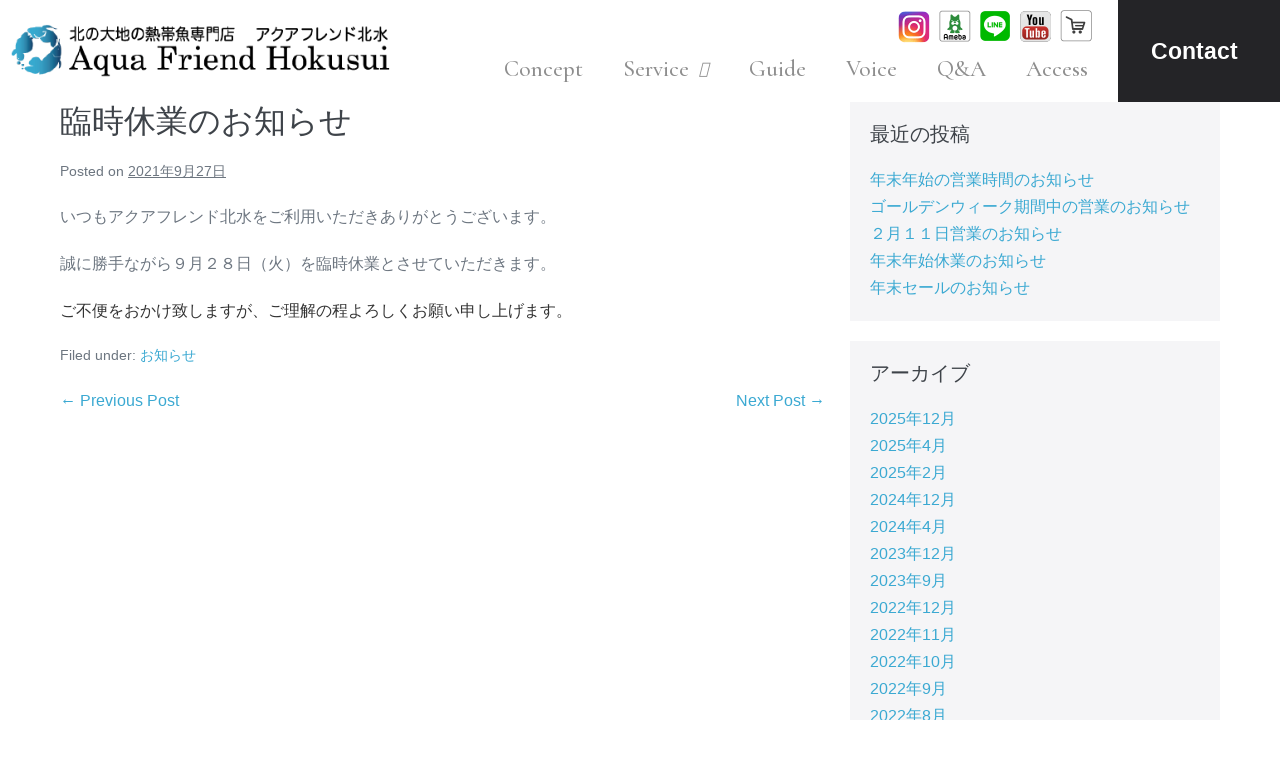

--- FILE ---
content_type: text/html; charset=UTF-8
request_url: https://hokusui.info/2021/09/27/%E8%87%A8%E6%99%82%E4%BC%91%E6%A5%AD%E3%81%AE%E3%81%8A%E7%9F%A5%E3%82%89%E3%81%9B-15/
body_size: 62314
content:
<!DOCTYPE html>

<html lang="ja">

<head>
	<meta charset="UTF-8">
	<meta name="viewport" content="width=device-width, initial-scale=1">
	<link rel="profile" href="http://gmpg.org/xfn/11">
	<title>臨時休業のお知らせ &#8211; アクアフレンド北水</title>
<meta name='robots' content='max-image-preview:large' />
<link rel="alternate" type="application/rss+xml" title="アクアフレンド北水 &raquo; フィード" href="https://hokusui.info/feed/" />
<link rel='stylesheet' id='sb_instagram_styles-css'  href='https://hokusui.info/ike/wp-content/plugins/instagram-feed/css/sbi-styles.min.css?ver=2.9' media='all' />
<link rel='stylesheet' id='anwp-pg-styles-css'  href='https://hokusui.info/ike/wp-content/plugins/anwp-post-grid-for-elementor/public/css/styles.css?ver=0.7.1' media='all' />
<link rel='stylesheet' id='wp-block-library-css'  href='https://hokusui.info/ike/wp-includes/css/dist/block-library/style.min.css?ver=5.7.14' media='all' />
<link rel='stylesheet' id='htslider-widgets-css'  href='https://hokusui.info/ike/wp-content/plugins/ht-slider-for-elementor/assets/css/ht-slider-widgets.css?ver=1.2.2' media='all' />
<link rel='stylesheet' id='dashicons-css'  href='https://hokusui.info/ike/wp-includes/css/dashicons.min.css?ver=5.7.14' media='all' />
<link rel='stylesheet' id='rmp-menu-styles-css'  href='https://hokusui.info/ike/wp-content/uploads/rmp-menu/css/rmp-menu.css?ver=35c6f2' media='all' />
<link rel='stylesheet' id='wpbf-style-css'  href='https://hokusui.info/ike/wp-content/themes/page-builder-framework/style.css?ver=2.5.11' media='all' />
<style id='wpbf-style-inline-css'>
h1,h2,h3,h4,h5,h6{font-family:-apple-system,BlinkMacSystemFont,"Segoe UI",Roboto,Oxygen-Sans,Ubuntu,Cantarell,"Helvetica Neue",sans-serif;font-weight:400;font-style:normal;}#inner-content{}.wpbf-archive-content .wpbf-post{text-align:left;}
</style>
<link rel='stylesheet' id='wpbf-responsive-css'  href='https://hokusui.info/ike/wp-content/themes/page-builder-framework/css/min/responsive-min.css?ver=2.5.11' media='all' />
<link rel='stylesheet' id='chld_thm_cfg_child-css'  href='https://hokusui.info/ike/wp-content/themes/hokusui2020/style.css?ver=2.5.11.1607390085' media='all' />
<link rel='stylesheet' id='elementor-icons-css'  href='https://hokusui.info/ike/wp-content/plugins/elementor/assets/lib/eicons/css/elementor-icons.min.css?ver=5.10.0' media='all' />
<link rel='stylesheet' id='elementor-animations-css'  href='https://hokusui.info/ike/wp-content/plugins/elementor/assets/lib/animations/animations.min.css?ver=3.1.1' media='all' />
<link rel='stylesheet' id='elementor-frontend-legacy-css'  href='https://hokusui.info/ike/wp-content/plugins/elementor/assets/css/frontend-legacy.min.css?ver=3.1.1' media='all' />
<link rel='stylesheet' id='elementor-frontend-css'  href='https://hokusui.info/ike/wp-content/plugins/elementor/assets/css/frontend.min.css?ver=3.1.1' media='all' />
<link rel='stylesheet' id='elementor-post-20-css'  href='https://hokusui.info/ike/wp-content/uploads/elementor/css/post-20.css?ver=1635399287' media='all' />
<link rel='stylesheet' id='elementor-pro-css'  href='https://hokusui.info/ike/wp-content/plugins/elementor-pro/assets/css/frontend.min.css?ver=3.1.0' media='all' />
<link rel='stylesheet' id='wb-slick-library-css'  href='https://hokusui.info/ike/wp-content/plugins/post-carousel-slider-for-elementor//assets/vendors/slick/slick.css?ver=1.0.0' media='all' />
<link rel='stylesheet' id='wb-slick-theme-css'  href='https://hokusui.info/ike/wp-content/plugins/post-carousel-slider-for-elementor//assets/vendors/slick/slick-theme.css?ver=1.0.0' media='all' />
<link rel='stylesheet' id='wb-ps-style-css'  href='https://hokusui.info/ike/wp-content/plugins/post-carousel-slider-for-elementor//assets/css/style.css?ver=1.0.0' media='all' />
<link rel='stylesheet' id='elementor-global-css'  href='https://hokusui.info/ike/wp-content/uploads/elementor/css/global.css?ver=1635399289' media='all' />
<link rel='stylesheet' id='elementor-post-169-css'  href='https://hokusui.info/ike/wp-content/uploads/elementor/css/post-169.css?ver=1635399287' media='all' />
<link rel='stylesheet' id='elementor-post-163-css'  href='https://hokusui.info/ike/wp-content/uploads/elementor/css/post-163.css?ver=1725235258' media='all' />
<link rel='stylesheet' id='tablepress-default-css'  href='https://hokusui.info/ike/wp-content/plugins/tablepress/css/default.min.css?ver=1.13' media='all' />
<link rel='stylesheet' id='ecs-styles-css'  href='https://hokusui.info/ike/wp-content/plugins/ele-custom-skin/assets/css/ecs-style.css?ver=3.0.0' media='all' />
<link rel='stylesheet' id='elementor-post-279-css'  href='https://hokusui.info/ike/wp-content/uploads/elementor/css/post-279.css?ver=1608632647' media='all' />
<link rel='stylesheet' id='elementor-post-2860-css'  href='https://hokusui.info/ike/wp-content/uploads/elementor/css/post-2860.css?ver=1630578142' media='all' />
<link rel='stylesheet' id='google-fonts-1-css'  href='https://fonts.googleapis.com/css?family=Roboto%3A100%2C100italic%2C200%2C200italic%2C300%2C300italic%2C400%2C400italic%2C500%2C500italic%2C600%2C600italic%2C700%2C700italic%2C800%2C800italic%2C900%2C900italic%7CRoboto+Slab%3A100%2C100italic%2C200%2C200italic%2C300%2C300italic%2C400%2C400italic%2C500%2C500italic%2C600%2C600italic%2C700%2C700italic%2C800%2C800italic%2C900%2C900italic%7CCormorant%3A100%2C100italic%2C200%2C200italic%2C300%2C300italic%2C400%2C400italic%2C500%2C500italic%2C600%2C600italic%2C700%2C700italic%2C800%2C800italic%2C900%2C900italic&#038;ver=5.7.14' media='all' />
<script src='https://hokusui.info/ike/wp-includes/js/jquery/jquery.min.js?ver=3.5.1' id='jquery-core-js'></script>
<script src='https://hokusui.info/ike/wp-includes/js/jquery/jquery-migrate.min.js?ver=3.3.2' id='jquery-migrate-js'></script>
<script id='ecs_ajax_load-js-extra'>
var ecs_ajax_params = {"ajaxurl":"https:\/\/hokusui.info\/ike\/wp-admin\/admin-ajax.php","posts":"{\"page\":0,\"year\":2021,\"monthnum\":9,\"day\":27,\"name\":\"%e8%87%a8%e6%99%82%e4%bc%91%e6%a5%ad%e3%81%ae%e3%81%8a%e7%9f%a5%e3%82%89%e3%81%9b-15\",\"error\":\"\",\"m\":\"\",\"p\":0,\"post_parent\":\"\",\"subpost\":\"\",\"subpost_id\":\"\",\"attachment\":\"\",\"attachment_id\":0,\"pagename\":\"\",\"page_id\":0,\"second\":\"\",\"minute\":\"\",\"hour\":\"\",\"w\":0,\"category_name\":\"\",\"tag\":\"\",\"cat\":\"\",\"tag_id\":\"\",\"author\":\"\",\"author_name\":\"\",\"feed\":\"\",\"tb\":\"\",\"paged\":0,\"meta_key\":\"\",\"meta_value\":\"\",\"preview\":\"\",\"s\":\"\",\"sentence\":\"\",\"title\":\"\",\"fields\":\"\",\"menu_order\":\"\",\"embed\":\"\",\"category__in\":[],\"category__not_in\":[],\"category__and\":[],\"post__in\":[],\"post__not_in\":[],\"post_name__in\":[],\"tag__in\":[],\"tag__not_in\":[],\"tag__and\":[],\"tag_slug__in\":[],\"tag_slug__and\":[],\"post_parent__in\":[],\"post_parent__not_in\":[],\"author__in\":[],\"author__not_in\":[],\"ignore_sticky_posts\":false,\"suppress_filters\":false,\"cache_results\":true,\"update_post_term_cache\":true,\"lazy_load_term_meta\":true,\"update_post_meta_cache\":true,\"post_type\":\"\",\"posts_per_page\":10,\"nopaging\":false,\"comments_per_page\":\"50\",\"no_found_rows\":false,\"order\":\"DESC\"}"};
</script>
<script src='https://hokusui.info/ike/wp-content/plugins/ele-custom-skin/assets/js/ecs_ajax_pagination.js?ver=3.0.0' id='ecs_ajax_load-js'></script>
<script src='https://hokusui.info/ike/wp-content/plugins/ele-custom-skin/assets/js/ecs.js?ver=3.0.0' id='ecs-script-js'></script>
<link rel="canonical" href="https://hokusui.info/2021/09/27/%e8%87%a8%e6%99%82%e4%bc%91%e6%a5%ad%e3%81%ae%e3%81%8a%e7%9f%a5%e3%82%89%e3%81%9b-15/" />
<link rel='shortlink' href='https://hokusui.info/?p=2910' />
<style type='text/css'> .ae_data .elementor-editor-element-setting {
                        display:none !important;
                }
                </style>		<style id="wp-custom-css">
			.fs06{font-size:0.6em;}		</style>
		<style id="kirki-inline-styles"></style></head>

<body class="post-template-default single single-post postid-2910 single-format-standard theme--page-builder-framework wpbf wpbf-%e8%87%a8%e6%99%82%e4%bc%91%e6%a5%ad%e3%81%ae%e3%81%8a%e7%9f%a5%e3%82%89%e3%81%9b-15 wpbf-sidebar-right elementor-default elementor-kit-20" itemscope="itemscope" itemtype="https://schema.org/Blog">

	<a class="screen-reader-text skip-link" href="#content" title="Skip to content">Skip to content</a>

	<button type="button" aria-controls="rmp-container-233" aria-label="Menu Trigger" id="rmp_menu_trigger-233" class="rmp_menu_trigger rmp-menu-trigger-boring">
					<span class="rmp-trigger-box"><span class="responsive-menu-pro-inner"></span></span><div class="rmp-trigger-label rmp-trigger-label-bottom">
						<span class="rmp-trigger-text">MENU</span>
					</div>
				</button><div id="rmp-container-233" class="rmp-container rmp-slide-left">
				<div id="rmp-menu-title-233" class="rmp-menu-title">
					<a href="#" target="_self" id="rmp-menu-title-link">
					
					<span>Hokusui</span>
					</a>
				</div><div id="rmp-menu-wrap-233" class="rmp-menu-wrap"><ul id="rmp-menu-233" class="rmp-menu" role="menubar" aria-label="spmenu"><li id="rmp-menu-item-2839" class=" menu-item menu-item-type-post_type menu-item-object-page rmp-menu-item rmp-menu-top-level-item" role="none"><a  href = "https://hokusui.info/concept/"  class = "rmp-menu-item-link"  role = "menuitem"  >Concept</a></li><li id="rmp-menu-item-2840" class=" menu-item menu-item-type-post_type menu-item-object-page menu-item-has-children rmp-menu-item rmp-menu-item-has-children rmp-menu-top-level-item" role="none"><a  href = "https://hokusui.info/%e6%b0%b4%e6%a7%bd%e3%83%a1%e3%83%b3%e3%83%86%e3%83%8a%e3%83%b3%e3%82%b9/"  class = "rmp-menu-item-link"  role = "menuitem"  >Service<div class="rmp-menu-subarrow">▼</div></a><ul aria-label="Service" 
            role="menu" data-depth="2" 
            class="rmp-submenu rmp-submenu-depth-1"><li id="rmp-menu-item-2841" class=" menu-item menu-item-type-post_type menu-item-object-page rmp-menu-item rmp-menu-sub-level-item" role="none"><a  href = "https://hokusui.info/%e6%b0%b4%e6%a7%bd%e3%83%a1%e3%83%b3%e3%83%86%e3%83%8a%e3%83%b3%e3%82%b9/"  class = "rmp-menu-item-link"  role = "menuitem"  >水槽メンテナンス</a></li><li id="rmp-menu-item-2842" class=" menu-item menu-item-type-post_type menu-item-object-page rmp-menu-item rmp-menu-sub-level-item" role="none"><a  href = "https://hokusui.info/%e6%b0%b4%e6%a7%bd%e3%83%a1%e3%83%b3%e3%83%86%e3%83%8a%e3%83%b3%e3%82%b9/wedding/"  class = "rmp-menu-item-link"  role = "menuitem"  >ウェディング水槽</a></li><li id="rmp-menu-item-2843" class=" menu-item menu-item-type-post_type menu-item-object-page rmp-menu-item rmp-menu-sub-level-item" role="none"><a  href = "https://hokusui.info/%e6%b0%b4%e6%a7%bd%e3%83%a1%e3%83%b3%e3%83%86%e3%83%8a%e3%83%b3%e3%82%b9/sc/"  class = "rmp-menu-item-link"  role = "menuitem"  >社会貢献</a></li><li id="rmp-menu-item-2844" class=" menu-item menu-item-type-post_type menu-item-object-page rmp-menu-item rmp-menu-sub-level-item" role="none"><a  href = "https://hokusui.info/%e6%b0%b4%e6%a7%bd%e3%83%a1%e3%83%b3%e3%83%86%e3%83%8a%e3%83%b3%e3%82%b9/service_002/"  class = "rmp-menu-item-link"  role = "menuitem"  >水質調査</a></li><li id="rmp-menu-item-2845" class=" menu-item menu-item-type-post_type menu-item-object-page rmp-menu-item rmp-menu-sub-level-item" role="none"><a  href = "https://hokusui.info/%e6%b0%b4%e6%a7%bd%e3%83%a1%e3%83%b3%e3%83%86%e3%83%8a%e3%83%b3%e3%82%b9/%e6%b0%b4%e6%a7%bd%e3%80%81%e8%a6%b3%e8%b3%9e%e9%ad%9a%e3%81%ae%e5%bc%95%e8%b6%8a%e3%81%97/"  class = "rmp-menu-item-link"  role = "menuitem"  >水槽、観賞魚の引越し</a></li><li id="rmp-menu-item-2846" class=" menu-item menu-item-type-post_type menu-item-object-page rmp-menu-item rmp-menu-sub-level-item" role="none"><a  href = "https://hokusui.info/%e6%b0%b4%e6%a7%bd%e3%83%a1%e3%83%b3%e3%83%86%e3%83%8a%e3%83%b3%e3%82%b9/service_004/"  class = "rmp-menu-item-link"  role = "menuitem"  >水槽お留守番サービス</a></li></ul></li><li id="rmp-menu-item-2847" class=" menu-item menu-item-type-post_type menu-item-object-page rmp-menu-item rmp-menu-top-level-item" role="none"><a  href = "https://hokusui.info/guide/"  class = "rmp-menu-item-link"  role = "menuitem"  >Guide</a></li><li id="rmp-menu-item-2848" class=" menu-item menu-item-type-post_type menu-item-object-page rmp-menu-item rmp-menu-top-level-item" role="none"><a  href = "https://hokusui.info/voice/"  class = "rmp-menu-item-link"  role = "menuitem"  >Voice</a></li><li id="rmp-menu-item-2849" class=" menu-item menu-item-type-post_type menu-item-object-page rmp-menu-item rmp-menu-top-level-item" role="none"><a  href = "https://hokusui.info/qanda/"  class = "rmp-menu-item-link"  role = "menuitem"  >Q&#038;A</a></li><li id="rmp-menu-item-2850" class=" menu-item menu-item-type-custom menu-item-object-custom rmp-menu-item rmp-menu-top-level-item" role="none"><a  href = "#"  class = "rmp-menu-item-link"  role = "menuitem"  >Access</a></li><li id="rmp-menu-item-2856" class=" menu-item menu-item-type-custom menu-item-object-custom menu-item-has-children rmp-menu-item rmp-menu-item-has-children rmp-menu-top-level-item" role="none"><a  href = "http://ameblo.jp/hokusui-info/"  class = "rmp-menu-item-link"  role = "menuitem"  >SNS<div class="rmp-menu-subarrow">▼</div></a><ul aria-label="SNS" 
            role="menu" data-depth="2" 
            class="rmp-submenu rmp-submenu-depth-1"><li id="rmp-menu-item-2851" class=" menu-item menu-item-type-custom menu-item-object-custom rmp-menu-item rmp-menu-sub-level-item" role="none"><a  href = "https://www.instagram.com/hokusuiaqua/?hl=ja"  class = "rmp-menu-item-link"  role = "menuitem"  >Instagram</a></li><li id="rmp-menu-item-2852" class=" menu-item menu-item-type-custom menu-item-object-custom rmp-menu-item rmp-menu-sub-level-item" role="none"><a  href = "http://ameblo.jp/hokusui-info/"  class = "rmp-menu-item-link"  role = "menuitem"  >Ameblo</a></li><li id="rmp-menu-item-2853" class=" menu-item menu-item-type-custom menu-item-object-custom rmp-menu-item rmp-menu-sub-level-item" role="none"><a  href = "http://accountpage.line.me/xat.0000114201.j0f"  class = "rmp-menu-item-link"  role = "menuitem"  >LINE</a></li><li id="rmp-menu-item-2854" class=" menu-item menu-item-type-custom menu-item-object-custom rmp-menu-item rmp-menu-sub-level-item" role="none"><a  href = "http://hokusui2021.sakura.ne.jp/ike/category/movie/"  class = "rmp-menu-item-link"  role = "menuitem"  >Youtube</a></li><li id="rmp-menu-item-2855" class=" menu-item menu-item-type-custom menu-item-object-custom rmp-menu-item rmp-menu-sub-level-item" role="none"><a  href = "https://www.hokusui-shop.info/"  class = "rmp-menu-item-link"  role = "menuitem"  >OnlineShop</a></li></ul></li></ul></div></div>
	
	<div id="container" class="hfeed wpbf-page">

		
				<div data-elementor-type="header" data-elementor-id="169" class="elementor elementor-169 elementor-location-header" data-elementor-settings="[]">
		<div class="elementor-section-wrap">
					<section class="elementor-section elementor-top-section elementor-element elementor-element-f789c89 elementor-section-full_width elementor-section-stretched elementor-section-height-default elementor-section-height-default" data-id="f789c89" data-element_type="section" data-settings="{&quot;stretch_section&quot;:&quot;section-stretched&quot;,&quot;background_background&quot;:&quot;gradient&quot;}">
						<div class="elementor-container elementor-column-gap-default">
							<div class="elementor-row">
					<div class="elementor-column elementor-col-33 elementor-top-column elementor-element elementor-element-da5d363" data-id="da5d363" data-element_type="column">
			<div class="elementor-column-wrap elementor-element-populated">
							<div class="elementor-widget-wrap">
						<div class="elementor-element elementor-element-04b385e elementor-widget elementor-widget-image" data-id="04b385e" data-element_type="widget" data-widget_type="image.default">
				<div class="elementor-widget-container">
					<div class="elementor-image">
											<a href="https://hokusui.info">
							<img width="458" height="65" src="https://hokusui.info/ike/wp-content/uploads/2020/12/logob-min.png" class="attachment-large size-large" alt="北の大地の熱帯魚専門店　アクアフレンド北水" loading="lazy" srcset="https://hokusui.info/ike/wp-content/uploads/2020/12/logob-min.png 458w, https://hokusui.info/ike/wp-content/uploads/2020/12/logob-min-300x43.png 300w" sizes="(max-width: 458px) 100vw, 458px" />								</a>
											</div>
				</div>
				</div>
						</div>
					</div>
		</div>
				<div class="elementor-column elementor-col-33 elementor-top-column elementor-element elementor-element-ea24938" data-id="ea24938" data-element_type="column">
			<div class="elementor-column-wrap elementor-element-populated">
							<div class="elementor-widget-wrap">
						<div class="elementor-element elementor-element-3cc81dd elementor-nav-menu__align-right elementor-hidden-tablet elementor-hidden-phone elementor-nav-menu--indicator-classic elementor-nav-menu--dropdown-tablet elementor-nav-menu__text-align-aside elementor-nav-menu--toggle elementor-nav-menu--burger elementor-widget elementor-widget-nav-menu" data-id="3cc81dd" data-element_type="widget" data-settings="{&quot;layout&quot;:&quot;horizontal&quot;,&quot;toggle&quot;:&quot;burger&quot;}" data-widget_type="nav-menu.default">
				<div class="elementor-widget-container">
						<nav role="navigation" class="elementor-nav-menu--main elementor-nav-menu__container elementor-nav-menu--layout-horizontal e--pointer-underline e--animation-fade"><ul id="menu-1-3cc81dd" class="elementor-nav-menu"><li class="menu-item menu-item-type-custom menu-item-object-custom menu-item-173"><a href="https://www.instagram.com/hokusuiaqua/?hl=ja" class="elementor-item"><img src="https://hokusui.info/ike/wp-content/uploads/2020/12/bt_insta-min.png" alt="Instagram"></a></li>
<li class="menu-item menu-item-type-custom menu-item-object-custom menu-item-174"><a href="http://ameblo.jp/hokusui-info/" class="elementor-item"><img src="https://hokusui.info/ike/wp-content/uploads/2020/12/bt_ameba-min.png" lt="ameblo"></a></li>
<li class="menu-item menu-item-type-custom menu-item-object-custom menu-item-175"><a href="http://accountpage.line.me/xat.0000114201.j0f" class="elementor-item"><img src="https://hokusui.info/ike/wp-content/uploads/2020/12/bt_line-min.png" lt="LINE"></a></li>
<li class="menu-item menu-item-type-custom menu-item-object-custom menu-item-176"><a href="http://hokusui2021.sakura.ne.jp/ike/category/movie/" class="elementor-item"><img src="https://hokusui.info/ike/wp-content/uploads/2020/12/bt_youtube-min.png" alt="youtube"></a></li>
<li class="menu-item menu-item-type-custom menu-item-object-custom menu-item-177"><a href="https://www.hokusui-shop.info/" class="elementor-item"><img src="https://hokusui.info/ike/wp-content/uploads/2020/12/bt_store-min.png" alt="store"></a></li>
</ul></nav>
					<div class="elementor-menu-toggle" role="button" tabindex="0" aria-label="Menu Toggle" aria-expanded="false">
			<i class="eicon-menu-bar" aria-hidden="true"></i>
			<span class="elementor-screen-only">メニュー</span>
		</div>
			<nav class="elementor-nav-menu--dropdown elementor-nav-menu__container" role="navigation" aria-hidden="true"><ul id="menu-2-3cc81dd" class="elementor-nav-menu"><li class="menu-item menu-item-type-custom menu-item-object-custom menu-item-173"><a href="https://www.instagram.com/hokusuiaqua/?hl=ja" class="elementor-item"><img src="https://hokusui.info/ike/wp-content/uploads/2020/12/bt_insta-min.png" alt="Instagram"></a></li>
<li class="menu-item menu-item-type-custom menu-item-object-custom menu-item-174"><a href="http://ameblo.jp/hokusui-info/" class="elementor-item"><img src="https://hokusui.info/ike/wp-content/uploads/2020/12/bt_ameba-min.png" lt="ameblo"></a></li>
<li class="menu-item menu-item-type-custom menu-item-object-custom menu-item-175"><a href="http://accountpage.line.me/xat.0000114201.j0f" class="elementor-item"><img src="https://hokusui.info/ike/wp-content/uploads/2020/12/bt_line-min.png" lt="LINE"></a></li>
<li class="menu-item menu-item-type-custom menu-item-object-custom menu-item-176"><a href="http://hokusui2021.sakura.ne.jp/ike/category/movie/" class="elementor-item"><img src="https://hokusui.info/ike/wp-content/uploads/2020/12/bt_youtube-min.png" alt="youtube"></a></li>
<li class="menu-item menu-item-type-custom menu-item-object-custom menu-item-177"><a href="https://www.hokusui-shop.info/" class="elementor-item"><img src="https://hokusui.info/ike/wp-content/uploads/2020/12/bt_store-min.png" alt="store"></a></li>
</ul></nav>
				</div>
				</div>
				<div class="elementor-element elementor-element-bb029af elementor-nav-menu__align-right elementor-hidden-tablet elementor-hidden-phone elementor-nav-menu--indicator-classic elementor-nav-menu--dropdown-tablet elementor-nav-menu__text-align-aside elementor-nav-menu--toggle elementor-nav-menu--burger elementor-widget elementor-widget-nav-menu" data-id="bb029af" data-element_type="widget" data-settings="{&quot;layout&quot;:&quot;horizontal&quot;,&quot;toggle&quot;:&quot;burger&quot;}" data-widget_type="nav-menu.default">
				<div class="elementor-widget-container">
						<nav role="navigation" class="elementor-nav-menu--main elementor-nav-menu__container elementor-nav-menu--layout-horizontal e--pointer-underline e--animation-fade"><ul id="menu-1-bb029af" class="elementor-nav-menu"><li class="menu-item menu-item-type-post_type menu-item-object-page menu-item-2345"><a href="https://hokusui.info/concept/" class="elementor-item">Concept</a></li>
<li class="menu-item menu-item-type-post_type menu-item-object-page menu-item-has-children menu-item-2527"><a href="https://hokusui.info/%e6%b0%b4%e6%a7%bd%e3%83%a1%e3%83%b3%e3%83%86%e3%83%8a%e3%83%b3%e3%82%b9/" class="elementor-item">Service</a>
<ul class="sub-menu elementor-nav-menu--dropdown">
	<li class="menu-item menu-item-type-post_type menu-item-object-page menu-item-2533"><a href="https://hokusui.info/%e6%b0%b4%e6%a7%bd%e3%83%a1%e3%83%b3%e3%83%86%e3%83%8a%e3%83%b3%e3%82%b9/" class="elementor-sub-item">水槽メンテナンス</a></li>
	<li class="menu-item menu-item-type-post_type menu-item-object-page menu-item-2528"><a href="https://hokusui.info/%e6%b0%b4%e6%a7%bd%e3%83%a1%e3%83%b3%e3%83%86%e3%83%8a%e3%83%b3%e3%82%b9/wedding/" class="elementor-sub-item">ウェディング水槽</a></li>
	<li class="menu-item menu-item-type-post_type menu-item-object-page menu-item-2532"><a href="https://hokusui.info/%e6%b0%b4%e6%a7%bd%e3%83%a1%e3%83%b3%e3%83%86%e3%83%8a%e3%83%b3%e3%82%b9/sc/" class="elementor-sub-item">社会貢献</a></li>
	<li class="menu-item menu-item-type-post_type menu-item-object-page menu-item-2531"><a href="https://hokusui.info/%e6%b0%b4%e6%a7%bd%e3%83%a1%e3%83%b3%e3%83%86%e3%83%8a%e3%83%b3%e3%82%b9/service_002/" class="elementor-sub-item">水質調査</a></li>
	<li class="menu-item menu-item-type-post_type menu-item-object-page menu-item-2529"><a href="https://hokusui.info/%e6%b0%b4%e6%a7%bd%e3%83%a1%e3%83%b3%e3%83%86%e3%83%8a%e3%83%b3%e3%82%b9/%e6%b0%b4%e6%a7%bd%e3%80%81%e8%a6%b3%e8%b3%9e%e9%ad%9a%e3%81%ae%e5%bc%95%e8%b6%8a%e3%81%97/" class="elementor-sub-item">水槽、観賞魚の引越し</a></li>
	<li class="menu-item menu-item-type-post_type menu-item-object-page menu-item-2530"><a href="https://hokusui.info/%e6%b0%b4%e6%a7%bd%e3%83%a1%e3%83%b3%e3%83%86%e3%83%8a%e3%83%b3%e3%82%b9/service_004/" class="elementor-sub-item">水槽お留守番サービス</a></li>
</ul>
</li>
<li class="menu-item menu-item-type-post_type menu-item-object-page menu-item-2595"><a href="https://hokusui.info/guide/" class="elementor-item">Guide</a></li>
<li class="menu-item menu-item-type-post_type menu-item-object-page menu-item-2594"><a href="https://hokusui.info/voice/" class="elementor-item">Voice</a></li>
<li class="menu-item menu-item-type-post_type menu-item-object-page menu-item-2596"><a href="https://hokusui.info/qanda/" class="elementor-item">Q&#038;A</a></li>
<li class="menu-item menu-item-type-custom menu-item-object-custom menu-item-183"><a href="#" class="elementor-item elementor-item-anchor">Access</a></li>
</ul></nav>
					<div class="elementor-menu-toggle" role="button" tabindex="0" aria-label="Menu Toggle" aria-expanded="false">
			<i class="eicon-menu-bar" aria-hidden="true"></i>
			<span class="elementor-screen-only">メニュー</span>
		</div>
			<nav class="elementor-nav-menu--dropdown elementor-nav-menu__container" role="navigation" aria-hidden="true"><ul id="menu-2-bb029af" class="elementor-nav-menu"><li class="menu-item menu-item-type-post_type menu-item-object-page menu-item-2345"><a href="https://hokusui.info/concept/" class="elementor-item">Concept</a></li>
<li class="menu-item menu-item-type-post_type menu-item-object-page menu-item-has-children menu-item-2527"><a href="https://hokusui.info/%e6%b0%b4%e6%a7%bd%e3%83%a1%e3%83%b3%e3%83%86%e3%83%8a%e3%83%b3%e3%82%b9/" class="elementor-item">Service</a>
<ul class="sub-menu elementor-nav-menu--dropdown">
	<li class="menu-item menu-item-type-post_type menu-item-object-page menu-item-2533"><a href="https://hokusui.info/%e6%b0%b4%e6%a7%bd%e3%83%a1%e3%83%b3%e3%83%86%e3%83%8a%e3%83%b3%e3%82%b9/" class="elementor-sub-item">水槽メンテナンス</a></li>
	<li class="menu-item menu-item-type-post_type menu-item-object-page menu-item-2528"><a href="https://hokusui.info/%e6%b0%b4%e6%a7%bd%e3%83%a1%e3%83%b3%e3%83%86%e3%83%8a%e3%83%b3%e3%82%b9/wedding/" class="elementor-sub-item">ウェディング水槽</a></li>
	<li class="menu-item menu-item-type-post_type menu-item-object-page menu-item-2532"><a href="https://hokusui.info/%e6%b0%b4%e6%a7%bd%e3%83%a1%e3%83%b3%e3%83%86%e3%83%8a%e3%83%b3%e3%82%b9/sc/" class="elementor-sub-item">社会貢献</a></li>
	<li class="menu-item menu-item-type-post_type menu-item-object-page menu-item-2531"><a href="https://hokusui.info/%e6%b0%b4%e6%a7%bd%e3%83%a1%e3%83%b3%e3%83%86%e3%83%8a%e3%83%b3%e3%82%b9/service_002/" class="elementor-sub-item">水質調査</a></li>
	<li class="menu-item menu-item-type-post_type menu-item-object-page menu-item-2529"><a href="https://hokusui.info/%e6%b0%b4%e6%a7%bd%e3%83%a1%e3%83%b3%e3%83%86%e3%83%8a%e3%83%b3%e3%82%b9/%e6%b0%b4%e6%a7%bd%e3%80%81%e8%a6%b3%e8%b3%9e%e9%ad%9a%e3%81%ae%e5%bc%95%e8%b6%8a%e3%81%97/" class="elementor-sub-item">水槽、観賞魚の引越し</a></li>
	<li class="menu-item menu-item-type-post_type menu-item-object-page menu-item-2530"><a href="https://hokusui.info/%e6%b0%b4%e6%a7%bd%e3%83%a1%e3%83%b3%e3%83%86%e3%83%8a%e3%83%b3%e3%82%b9/service_004/" class="elementor-sub-item">水槽お留守番サービス</a></li>
</ul>
</li>
<li class="menu-item menu-item-type-post_type menu-item-object-page menu-item-2595"><a href="https://hokusui.info/guide/" class="elementor-item">Guide</a></li>
<li class="menu-item menu-item-type-post_type menu-item-object-page menu-item-2594"><a href="https://hokusui.info/voice/" class="elementor-item">Voice</a></li>
<li class="menu-item menu-item-type-post_type menu-item-object-page menu-item-2596"><a href="https://hokusui.info/qanda/" class="elementor-item">Q&#038;A</a></li>
<li class="menu-item menu-item-type-custom menu-item-object-custom menu-item-183"><a href="#" class="elementor-item elementor-item-anchor">Access</a></li>
</ul></nav>
				</div>
				</div>
						</div>
					</div>
		</div>
				<div class="elementor-column elementor-col-33 elementor-top-column elementor-element elementor-element-1ae23c5" data-id="1ae23c5" data-element_type="column" data-settings="{&quot;background_background&quot;:&quot;classic&quot;}">
			<div class="elementor-column-wrap elementor-element-populated">
							<div class="elementor-widget-wrap">
						<div class="elementor-element elementor-element-8d353bc elementor-widget elementor-widget-heading" data-id="8d353bc" data-element_type="widget" data-widget_type="heading.default">
				<div class="elementor-widget-container">
			<h2 class="elementor-heading-title elementor-size-default"><a href="https://hokusui.info/contact/">Contact</a></h2>		</div>
				</div>
						</div>
					</div>
		</div>
								</div>
					</div>
		</section>
				</div>
		</div>
		
		
<div id="content">

	
	
	<div id="inner-content" class="wpbf-container wpbf-container-center wpbf-padding-medium">
		
		<div class="wpbf-grid wpbf-main-grid wpbf-grid-medium">

			
			<main id="main" class="wpbf-main wpbf-medium-2-3 wpbf-single-content wpbf-post-content">

				
				
				
				<article id="post-2910" class="wpbf-post-style-plain post-2910 post type-post status-publish format-standard hentry category-shopinfo wpbf-post" itemscope="itemscope" itemtype="https://schema.org/CreativeWork">

					<div class="wpbf-article-wrapper">

						
						<header class="article-header">

							<h1 class="entry-title" itemprop="headline">臨時休業のお知らせ</h1><p class="article-meta"><span class="posted-on">Posted on</span> <time class="article-time published" datetime="2021-09-27T10:39:08+09:00" itemprop="datePublished">2021年9月27日</time><span class="article-meta-separator"> | </span></p>
						</header>

						<section class="entry-content article-content" itemprop="text">

							
							<p>いつもアクアフレンド北水をご利用いただきありがとうございます。</p>
<p>誠に勝手ながら９月２８日（火）を臨時休業とさせていただきます。</p>
<div id="app" data-render="1">
<div id="frame">
<div id="subFrame">
<div id="wrap">
<div id="firstContentsArea">
<div id="subFirstContentsArea">
<div id="main">
<div id="sub_main">
<div class="entry new js-entryWrapper" data-unique-entry-title="臨時休業のお知らせ" data-unique-entry-id="12628097236" data-unique-ameba-id="hokusui-info">
<div class="contents">
<div class="subContents">
<div id="entryBody" class="subContentsInner _1ZFA-GPs">
<div id="container" style="color: #333333; text-transform: none; text-indent: 0px; letter-spacing: normal; font-family: Georgia, 'Times New Roman', 'Bitstream Charter', Times, serif; font-size: 16px; font-style: normal; font-weight: 400; word-spacing: 0px; white-space: normal; orphans: 2; widows: 2; font-variant-ligatures: normal; font-variant-caps: normal; -webkit-text-stroke-width: 0px; text-decoration-style: initial; text-decoration-color: initial;">
<div id="wrapper">
<div id="blogmain">
<div id="blog_left">
<div class="kijiblock">
<div class="kijiback t8">
<p>ご不便をおかけ致しますが、ご理解の程よろしくお願い申し上げます。</p>
</div>
</div>
</div>
</div>
</div>
</div>
</div>
</div>
</div>
</div>
</div>
</div>
</div>
</div>
</div>
</div>
</div>
</div>

							
							
						</section>

						<footer class="article-footer">

							<p class="footer-categories"><span class="categories-title">Filed under:</span> <a href="https://hokusui.info/category/shopinfo/" rel="category tag">お知らせ</a></p>
						</footer>

						
					</div>

					
	<nav class="post-links wpbf-clearfix" aria-label="Post Navigation">

		<span class="screen-reader-text">Post Navigation</span>

		<span class="previous-post-link"><a href="https://hokusui.info/2021/09/13/%e8%87%a8%e6%99%82%e4%bc%91%e6%a5%ad%e3%81%ae%e3%81%8a%e7%9f%a5%e3%82%89%e3%81%9b-14/" rel="prev">&larr; Previous Post</a></span><span class="next-post-link"><a href="https://hokusui.info/2021/10/11/%e8%87%a8%e6%99%82%e4%bc%91%e6%a5%ad%e3%81%ae%e3%81%8a%e7%9f%a5%e3%82%89%e3%81%9b-16/" rel="next">Next Post &rarr;</a></span>
	</nav>

	
					


				</article>
				
				
				
				
			</main>

			
<div class="wpbf-medium-1-3 wpbf-sidebar-wrapper">

	
	<aside id="sidebar" class="wpbf-sidebar" itemscope="itemscope" itemtype="https://schema.org/WPSideBar">

	
	
		<div id="recent-posts-2" class="widget widget_recent_entries">
		<h4 class="wpbf-widgettitle">最近の投稿</h4>
		<ul>
											<li>
					<a href="https://hokusui.info/2025/12/17/%e5%b9%b4%e6%9c%ab%e5%b9%b4%e5%a7%8b%e3%81%ae%e5%96%b6%e6%a5%ad%e6%99%82%e9%96%93%e3%81%ae%e3%81%8a%e7%9f%a5%e3%82%89%e3%81%9b/">年末年始の営業時間のお知らせ</a>
									</li>
											<li>
					<a href="https://hokusui.info/2025/04/21/%e3%82%b4%e3%83%bc%e3%83%ab%e3%83%87%e3%83%b3%e3%82%a6%e3%82%a3%e3%83%bc%e3%82%af%e5%96%b6%e6%a5%ad%e3%81%ae%e3%81%8a%e7%9f%a5%e3%82%89%e3%81%9b/">ゴールデンウィーク期間中の営業のお知らせ</a>
									</li>
											<li>
					<a href="https://hokusui.info/2025/02/09/%ef%bc%92%e6%9c%88%ef%bc%91%ef%bc%91%e6%97%a5%e5%96%b6%e6%a5%ad%e3%81%ae%e3%81%8a%e7%9f%a5%e3%82%89%e3%81%9b/">２月１１日営業のお知らせ</a>
									</li>
											<li>
					<a href="https://hokusui.info/2024/12/29/%e5%b9%b4%e6%9c%ab%e5%b9%b4%e5%a7%8b%e4%bc%91%e6%a5%ad%e3%81%ae%e3%81%8a%e7%9f%a5%e3%82%89%e3%81%9b-2/">年末年始休業のお知らせ</a>
									</li>
											<li>
					<a href="https://hokusui.info/2024/12/23/%e5%b9%b4%e6%9c%ab%e3%82%bb%e3%83%bc%e3%83%ab%e3%81%ae%e3%81%8a%e7%9f%a5%e3%82%89%e3%81%9b-2/">年末セールのお知らせ</a>
									</li>
					</ul>

		</div><div id="archives-2" class="widget widget_archive"><h4 class="wpbf-widgettitle">アーカイブ</h4>
			<ul>
					<li><a href='https://hokusui.info/2025/12/'>2025年12月</a></li>
	<li><a href='https://hokusui.info/2025/04/'>2025年4月</a></li>
	<li><a href='https://hokusui.info/2025/02/'>2025年2月</a></li>
	<li><a href='https://hokusui.info/2024/12/'>2024年12月</a></li>
	<li><a href='https://hokusui.info/2024/04/'>2024年4月</a></li>
	<li><a href='https://hokusui.info/2023/12/'>2023年12月</a></li>
	<li><a href='https://hokusui.info/2023/09/'>2023年9月</a></li>
	<li><a href='https://hokusui.info/2022/12/'>2022年12月</a></li>
	<li><a href='https://hokusui.info/2022/11/'>2022年11月</a></li>
	<li><a href='https://hokusui.info/2022/10/'>2022年10月</a></li>
	<li><a href='https://hokusui.info/2022/09/'>2022年9月</a></li>
	<li><a href='https://hokusui.info/2022/08/'>2022年8月</a></li>
	<li><a href='https://hokusui.info/2022/04/'>2022年4月</a></li>
	<li><a href='https://hokusui.info/2022/03/'>2022年3月</a></li>
	<li><a href='https://hokusui.info/2022/02/'>2022年2月</a></li>
	<li><a href='https://hokusui.info/2022/01/'>2022年1月</a></li>
	<li><a href='https://hokusui.info/2021/12/'>2021年12月</a></li>
	<li><a href='https://hokusui.info/2021/11/'>2021年11月</a></li>
	<li><a href='https://hokusui.info/2021/10/'>2021年10月</a></li>
	<li><a href='https://hokusui.info/2021/09/'>2021年9月</a></li>
	<li><a href='https://hokusui.info/2021/08/'>2021年8月</a></li>
	<li><a href='https://hokusui.info/2021/07/'>2021年7月</a></li>
	<li><a href='https://hokusui.info/2021/06/'>2021年6月</a></li>
	<li><a href='https://hokusui.info/2021/05/'>2021年5月</a></li>
	<li><a href='https://hokusui.info/2020/12/'>2020年12月</a></li>
	<li><a href='https://hokusui.info/2020/09/'>2020年9月</a></li>
	<li><a href='https://hokusui.info/2020/08/'>2020年8月</a></li>
	<li><a href='https://hokusui.info/2020/07/'>2020年7月</a></li>
	<li><a href='https://hokusui.info/2020/05/'>2020年5月</a></li>
	<li><a href='https://hokusui.info/2019/12/'>2019年12月</a></li>
	<li><a href='https://hokusui.info/2018/08/'>2018年8月</a></li>
	<li><a href='https://hokusui.info/2018/02/'>2018年2月</a></li>
	<li><a href='https://hokusui.info/2018/01/'>2018年1月</a></li>
	<li><a href='https://hokusui.info/2017/12/'>2017年12月</a></li>
	<li><a href='https://hokusui.info/2017/10/'>2017年10月</a></li>
	<li><a href='https://hokusui.info/2017/09/'>2017年9月</a></li>
	<li><a href='https://hokusui.info/2017/08/'>2017年8月</a></li>
	<li><a href='https://hokusui.info/2017/07/'>2017年7月</a></li>
	<li><a href='https://hokusui.info/2017/06/'>2017年6月</a></li>
	<li><a href='https://hokusui.info/2016/12/'>2016年12月</a></li>
	<li><a href='https://hokusui.info/2016/04/'>2016年4月</a></li>
	<li><a href='https://hokusui.info/2015/12/'>2015年12月</a></li>
	<li><a href='https://hokusui.info/2015/11/'>2015年11月</a></li>
			</ul>

			</div><div id="categories-2" class="widget widget_categories"><h4 class="wpbf-widgettitle">カテゴリー</h4>
			<ul>
					<li class="cat-item cat-item-1"><a href="https://hokusui.info/category/shopinfo/">お知らせ</a>
</li>
	<li class="cat-item cat-item-23"><a href="https://hokusui.info/category/shinki/">新規導入事例</a>
</li>
	<li class="cat-item cat-item-67"><a href="https://hokusui.info/category/rentarusuisou/">レンタル水槽</a>
</li>
	<li class="cat-item cat-item-68"><a href="https://hokusui.info/category/katsugyo/">活魚水槽</a>
</li>
	<li class="cat-item cat-item-48"><a href="https://hokusui.info/category/movie/">movie</a>
</li>
	<li class="cat-item cat-item-45"><a href="https://hokusui.info/category/media/">メディア</a>
</li>
	<li class="cat-item cat-item-52"><a href="https://hokusui.info/category/shop/">店舗情報</a>
</li>
			</ul>

			</div>
	
	</aside>

	
</div>

		</div>

		
	</div>
	
	
</div>

		<div data-elementor-type="footer" data-elementor-id="163" class="elementor elementor-163 elementor-location-footer" data-elementor-settings="[]">
		<div class="elementor-section-wrap">
					<section class="elementor-section elementor-top-section elementor-element elementor-element-9a925e9 elementor-section-boxed elementor-section-height-default elementor-section-height-default" data-id="9a925e9" data-element_type="section" data-settings="{&quot;background_background&quot;:&quot;classic&quot;}">
						<div class="elementor-container elementor-column-gap-default">
							<div class="elementor-row">
					<div class="elementor-column elementor-col-50 elementor-top-column elementor-element elementor-element-7f05eeb" data-id="7f05eeb" data-element_type="column">
			<div class="elementor-column-wrap elementor-element-populated">
							<div class="elementor-widget-wrap">
						<div class="elementor-element elementor-element-0c9108c elementor-widget elementor-widget-text-editor" data-id="0c9108c" data-element_type="widget" data-widget_type="text-editor.default">
				<div class="elementor-widget-container">
					<div class="elementor-text-editor elementor-clearfix"><h3><img class="alignnone size-medium wp-image-86" src="https://hokusui.info/ike/wp-content/uploads/2020/12/logo_w-min.png" alt="北の大地の熱帯魚専門店　アクアフレンド北水" /></h3></div>
				</div>
				</div>
				<div class="elementor-element elementor-element-75569d5 mincho elementor-widget elementor-widget-heading" data-id="75569d5" data-element_type="widget" data-widget_type="heading.default">
				<div class="elementor-widget-container">
			<div class="elementor-heading-title elementor-size-default">〒064-0914<BR>
北海道札幌市中央区南14条西6丁目3-7　　> <a href="" style="text-decoration:underline">Google map</a></div>		</div>
				</div>
				<div class="elementor-element elementor-element-0890506 mincho elementor-widget elementor-widget-heading" data-id="0890506" data-element_type="widget" data-widget_type="heading.default">
				<div class="elementor-widget-container">
			<div class="elementor-heading-title elementor-size-default">OPEN 12:00 / CLOSE 19:00<BR>
火曜、水曜定休(祝日の場合は翌日)</div>		</div>
				</div>
				<div class="elementor-element elementor-element-b31af9e elementor-widget elementor-widget-spacer" data-id="b31af9e" data-element_type="widget" data-widget_type="spacer.default">
				<div class="elementor-widget-container">
					<div class="elementor-spacer">
			<div class="elementor-spacer-inner"></div>
		</div>
				</div>
				</div>
						</div>
					</div>
		</div>
				<div class="elementor-column elementor-col-50 elementor-top-column elementor-element elementor-element-909e9ee" data-id="909e9ee" data-element_type="column">
			<div class="elementor-column-wrap elementor-element-populated">
							<div class="elementor-widget-wrap">
						<section class="elementor-section elementor-inner-section elementor-element elementor-element-9503285 elementor-section-boxed elementor-section-height-default elementor-section-height-default" data-id="9503285" data-element_type="section">
						<div class="elementor-container elementor-column-gap-default">
							<div class="elementor-row">
					<div class="elementor-column elementor-col-100 elementor-inner-column elementor-element elementor-element-e399c18" data-id="e399c18" data-element_type="column">
			<div class="elementor-column-wrap elementor-element-populated">
							<div class="elementor-widget-wrap">
						<div class="elementor-element elementor-element-ac186d5 mincho elementor-widget elementor-widget-heading" data-id="ac186d5" data-element_type="widget" data-widget_type="heading.default">
				<div class="elementor-widget-container">
			<div class="elementor-heading-title elementor-size-default">TEL:011-511-5636</div>		</div>
				</div>
				<div class="elementor-element elementor-element-1f68de9 mincho elementor-widget elementor-widget-heading" data-id="1f68de9" data-element_type="widget" data-widget_type="heading.default">
				<div class="elementor-widget-container">
			<div class="elementor-heading-title elementor-size-default">FAX:011-511-9677</div>		</div>
				</div>
				<div class="elementor-element elementor-element-c42d078 mincho elementor-widget elementor-widget-heading" data-id="c42d078" data-element_type="widget" data-widget_type="heading.default">
				<div class="elementor-widget-container">
			<div class="elementor-heading-title elementor-size-default"><a href="https://hokusui.info/contact">＞ <span style="text-decoration:underline">お問い合わせ</span></a></div>		</div>
				</div>
						</div>
					</div>
		</div>
								</div>
					</div>
		</section>
				<div class="elementor-element elementor-element-fcaf1e3 mincho elementor-widget elementor-widget-text-editor" data-id="fcaf1e3" data-element_type="widget" data-widget_type="text-editor.default">
				<div class="elementor-widget-container">
					<div class="elementor-text-editor elementor-clearfix"><p style="text-align: right;"><a href="https://hokusui.info/company/" style="color:#9D9799;">会社概要</a>　プライバシーポリシー</p></div>
				</div>
				</div>
						</div>
					</div>
		</div>
								</div>
					</div>
		</section>
				<section class="elementor-section elementor-top-section elementor-element elementor-element-9f282aa elementor-section-boxed elementor-section-height-default elementor-section-height-default" data-id="9f282aa" data-element_type="section" data-settings="{&quot;background_background&quot;:&quot;classic&quot;}">
						<div class="elementor-container elementor-column-gap-default">
							<div class="elementor-row">
					<div class="elementor-column elementor-col-100 elementor-top-column elementor-element elementor-element-ffa10b1" data-id="ffa10b1" data-element_type="column">
			<div class="elementor-column-wrap elementor-element-populated">
							<div class="elementor-widget-wrap">
						<div class="elementor-element elementor-element-088a5de elementor-widget elementor-widget-heading" data-id="088a5de" data-element_type="widget" data-widget_type="heading.default">
				<div class="elementor-widget-container">
			<div class="elementor-heading-title elementor-size-default">Copyright(c)2015 Aqua Friend Hokusui All Rights Reserved.</div>		</div>
				</div>
						</div>
					</div>
		</div>
								</div>
					</div>
		</section>
				</div>
		</div>
		
	</div>


<!-- Instagram Feed JS -->
<script type="text/javascript">
var sbiajaxurl = "https://hokusui.info/ike/wp-admin/admin-ajax.php";
</script>
<script src='https://hokusui.info/ike/wp-content/plugins/post-carousel-slider-for-elementor/assets/vendors/slick/slick.min.js?ver=1.0.0' id='wb-slick-library-js'></script>
<script src='https://hokusui.info/ike/wp-content/plugins/post-carousel-slider-for-elementor/assets/js/main.js?ver=1.0.0' id='wb-ps-main-js'></script>
<script id='rmp_menu_scripts-js-extra'>
var rmp_menu = {"ajaxURL":"https:\/\/hokusui.info\/ike\/wp-admin\/admin-ajax.php","wp_nonce":"d65d8355b4","menu":[{"mobile_breakpoint":600,"tablet_breakpoint":"1000","menu_name":"spmenu","menu_to_use":"spmenu","use_desktop_menu":"off","use_mobile_menu":"on","use_tablet_menu":"on","menu_display_on":"all-pages","menu_show_on_pages":"","different_menu_for_mobile":"off","menu_to_use_in_mobile":"","menu_to_hide":"","menu_title":"Hokusui","menu_title_alignment":"left","menu_title_font_size":"14","menu_title_font_size_unit":"px","menu_title_colour":"#fff","menu_title_hover_colour":"#fff","menu_title_background_colour":"","menu_title_background_hover_colour":"#212121","menu_title_link":"#","menu_title_link_location":"_self","menu_title_image_icon":"off","menu_title_font_icon":"","menu_title_image":"","menu_title_image_alt":"","menu_title_image_height":"","menu_title_image_height_unit":"px","menu_title_image_width":"","menu_title_image_width_unit":"%","menu_title_padding":{"left":"0px","top":"0px","right":"0px","bottom":"0px"},"menu_search_box_text":"Search","menu_search_box_text_colour":"#333","menu_search_box_border_colour":"#dadada","menu_search_box_background_colour":"#fff","menu_search_box_placeholder_colour":"#c7c7cd","menu_search_box_height":"50","menu_search_box_height_unit":"px","menu_search_box_border_radius":"","menu_search_section_padding":{"top":"0px","right":"0px","bottom":"0px","left":"0px"},"menu_additional_content":"","menu_additional_content_colour":"#fff","menu_additional_content_font_size":"16","menu_additional_content_font_size_unit":"px","menu_additional_content_alignment":"left","menu_additional_section_padding":{"top":"0px","right":"0px","bottom":"0px","left":"0px"},"menu_background_colour":"","menu_section_padding":{"top":"0px","right":"0px","bottom":"0px","left":"0px"},"menu_depth":"5","submenu_descriptions_on":"off","menu_depth_side":"left","menu_depth_0":"5","menu_depth_1":"10","menu_depth_2":"15","menu_depth_3":"20","menu_depth_4":"25","menu_depth_5":30,"menu_depth_0_unit":"%","menu_depth_1_unit":"%","menu_depth_2_unit":"%","menu_depth_3_unit":"%","menu_depth_4_unit":"%","menu_depth_5_unit":"%","theme_location_menu":"","custom_walker":"","menu_width":"75","menu_width_unit":"%","menu_maximum_width":"","menu_maximum_width_unit":"px","menu_minimum_width":"","menu_minimum_width_unit":"px","menu_auto_height":"off","menu_container_background_colour":"#212121","menu_background_image":"","menu_appear_from":"left","animation_type":"slide","page_wrapper":"","menu_container_padding":{"top":"0px","right":"0px","bottom":"0px","left":"0px"},"menu_close_on_link_click":"off","menu_close_on_body_click":"off","menu_close_on_scroll":"off","enable_touch_gestures":"off","keyboard_shortcut_open_menu":"","keyboard_shortcut_close_menu":"","button_width":"55","button_width_unit":"px","button_height":"55","button_height_unit":"px","button_background_colour":"#000","button_background_colour_hover":"#000","button_background_colour_active":"#000","button_transparent_background":"off","button_left_or_right":"right","button_position_type":"fixed","button_top":"","button_top_unit":"px","button_distance_from_side":"","button_distance_from_side_unit":"%","button_push_with_animation":"off","button_click_animation":"boring","button_line_colour":"#fff","button_line_colour_hover":"#fff","button_line_colour_active":"#fff","button_line_margin":"5","button_line_margin_unit":"px","button_line_height":"3","button_line_height_unit":"px","button_line_width":"25","button_line_width_unit":"px","button_title":"MENU","button_title_open":"","button_text_colour":"#ffffff","button_font_size":"12","button_font_size_unit":"px","button_title_position":"bottom","button_title_line_height":"11","button_title_line_height_unit":"px","button_font":"","button_image":"","button_image_alt":null,"button_image_when_clicked":"","button_image_alt_when_clicked":null,"button_font_icon":"","button_font_icon_when_clicked":"","button_trigger_type_click":"on","button_trigger_type_hover":"off","button_click_trigger":"#responsive-menu-pro-button","animation_speed":"0.5","transition_speed":"0.5","sub_menu_speed":"0.2","active_arrow_shape":"\u25b2","inactive_arrow_shape":"\u25bc","active_arrow_image":"","active_arrow_image_alt":"","inactive_arrow_image":"","inactive_arrow_image_alt":"","active_arrow_font_icon":"","inactive_arrow_font_icon":"","arrow_position":"right","submenu_arrow_width":"40","submenu_arrow_width_unit":"px","submenu_arrow_height":"39","submenu_arrow_height_unit":"px","accordion_animation":"off","auto_expand_all_submenus":"off","auto_expand_current_submenus":"off","menu_item_background_colour":"#212121","menu_item_background_hover_colour":"#3f3f3f","menu_item_border_colour":"#212121","menu_item_border_colour_hover":"#212121","menu_current_item_background_colour":"#212121","menu_current_item_background_hover_colour":"#3f3f3f","menu_current_item_border_colour":"#212121","menu_current_item_border_hover_colour":"#3f3f3f","menu_link_colour":"#fff","menu_link_hover_colour":"#fff","menu_current_link_colour":"#fff","menu_current_link_hover_colour":"#fff","menu_sub_arrow_border_width":"","menu_sub_arrow_border_width_unit":"px","menu_sub_arrow_border_colour":"#212121","menu_sub_arrow_border_hover_colour":"#3f3f3f","menu_sub_arrow_border_colour_active":"#212121","menu_sub_arrow_border_hover_colour_active":"#3f3f3f","menu_sub_arrow_background_colour":"#212121","menu_sub_arrow_background_hover_colour":"#3f3f3f","menu_sub_arrow_background_colour_active":"#212121","menu_sub_arrow_background_hover_colour_active":"#3f3f3f","menu_sub_arrow_shape_colour":"#fff","menu_sub_arrow_shape_hover_colour":"#fff","menu_sub_arrow_shape_colour_active":"#fff","menu_sub_arrow_shape_hover_colour_active":"#fff","submenu_font":"","submenu_font_size":"13","submenu_font_size_unit":"px","submenu_links_height":"40","submenu_links_height_unit":"px","submenu_links_line_height":"40","submenu_links_line_height_unit":"px","submenu_text_alignment":"left","submenu_border_width":"","submenu_border_width_unit":"px","submenu_item_border_colour":"#212121","submenu_item_border_colour_hover":"#212121","submenu_current_item_border_colour":"#212121","submenu_current_item_border_hover_colour":"#3f3f3f","submenu_link_colour":"#fff","submenu_link_hover_colour":"#fff","submenu_current_link_colour":"#fff","submenu_current_link_hover_colour":"#fff","submenu_item_background_colour":"#212121","submenu_item_background_hover_colour":"#3f3f3f","submenu_current_item_background_colour":"#212121","submenu_current_item_background_hover_colour":"#3f3f3f","submenu_arrow_position":"right","submenu_submenu_arrow_height":"39","submenu_submenu_arrow_height_unit":"px","submenu_submenu_arrow_width":"40","submenu_submenu_arrow_width_unit":"px","submenu_sub_arrow_shape_colour":"#fff","submenu_sub_arrow_shape_hover_colour":"#fff","submenu_sub_arrow_shape_colour_active":"#fff","submenu_sub_arrow_shape_hover_colour_active":"#fff","submenu_sub_arrow_background_colour":"#212121","submenu_sub_arrow_background_hover_colour":"#3f3f3f","submenu_sub_arrow_background_colour_active":"#212121","submenu_sub_arrow_background_hover_colour_active":"#3f3f3f","submenu_sub_arrow_border_width":"0","submenu_sub_arrow_border_width_unit":"px","submenu_sub_arrow_border_colour":"#212121","submenu_sub_arrow_border_hover_colour":"#3f3f3f","submenu_sub_arrow_border_colour_active":"#212121","submenu_sub_arrow_border_hover_colour_active":"#3f3f3f","menu_font":"","menu_font_size":"13","menu_font_size_unit":"px","menu_text_alignment":"left","menu_links_height":"40","menu_links_height_unit":"px","menu_links_line_height":"40","menu_links_line_height_unit":"px","menu_border_width":"","menu_border_width_unit":"px","menu_item_click_to_trigger_submenu":"off","menu_disable_scrolling":"off","menu_overlay":"off","menu_overlay_colour":"rgba(0,0,0,0.7)","menu_font_icons":"","menu_word_wrap":"off","desktop_menu_positioning":"absolute","desktop_menu_hide_and_show":false,"desktop_submenu_open_on_click":false,"desktop_submenu_open_animation":"","desktop_submenu_open_animation_speed":"0ms","desktop_menu_width":"","desktop_menu_width_unit":"%","desktop_menu_side":"left","use_header_bar":"off","header_bar_adjust_page":null,"header_bar_breakpoint":"8000","header_bar_logo":null,"header_bar_logo_height":null,"header_bar_logo_height_unit":"px","header_bar_logo_width":null,"header_bar_logo_width_unit":"%","header_bar_logo_alt":"","header_bar_logo_link":null,"header_bar_title":null,"header_bar_html_content":null,"header_bar_height":"80","header_bar_height_unit":"px","header_bar_font_size":"14","header_bar_font_size_unit":"px","header_bar_font":null,"header_bar_background_color":"#212121","header_bar_text_color":"#ffffff","header_bar_position_type":"fixed","header_bar_items_order":{"title":"off","search":"off","additional content":"off","logo":"on","menu":"on"},"items_order":{"title":"on","menu":"on","search":"","additional content":""},"smooth_scroll_on":"off","smooth_scroll_speed":500,"fade_submenus":"off","fade_submenus_side":"left","fade_submenus_delay":100,"fade_submenus_speed":500,"use_slide_effect":"off","slide_effect_back_to_text":"Back","theme_type":"default","menu_theme":"Default","menu_display_device":"","menu_display_condition":"","menu_font_weight":"normal","submenu_font_weight":"normal","menu_text_letter_spacing":"","submenu_text_letter_spacing":"","menu_title_section_padding":{"top":"0px","right":"0px","bottom":"0px","left":"0px"},"menu_id":233,"active_toggle_contents":"\u25b2","inactive_toggle_contents":"\u25bc"}]};
</script>
<script src='https://hokusui.info/ike/wp-content/plugins/responsive-menu/v4.0.0/assets/js/rmp-menu.js?ver=4.0.4' id='rmp_menu_scripts-js'></script>
<script src='https://hokusui.info/ike/wp-content/themes/page-builder-framework/js/min/site-min.js?ver=2.5.11' id='wpbf-site-js'></script>
<script src='https://hokusui.info/ike/wp-includes/js/comment-reply.min.js?ver=5.7.14' id='comment-reply-js'></script>
<script src='https://hokusui.info/ike/wp-content/plugins/elementor-pro/assets/lib/smartmenus/jquery.smartmenus.min.js?ver=1.0.1' id='smartmenus-js'></script>
<script src='https://hokusui.info/ike/wp-content/plugins/elementor-pro/assets/js/webpack-pro.runtime.min.js?ver=3.1.0' id='elementor-pro-webpack-runtime-js'></script>
<script src='https://hokusui.info/ike/wp-content/plugins/elementor/assets/js/webpack.runtime.min.js?ver=3.1.1' id='elementor-webpack-runtime-js'></script>
<script src='https://hokusui.info/ike/wp-content/plugins/elementor/assets/js/frontend-modules.min.js?ver=3.1.1' id='elementor-frontend-modules-js'></script>
<script src='https://hokusui.info/ike/wp-content/plugins/elementor-pro/assets/lib/sticky/jquery.sticky.min.js?ver=3.1.0' id='elementor-sticky-js'></script>
<script   id='elementor-pro-frontend-js-before'>
var ElementorProFrontendConfig = {"ajaxurl":"https:\/\/hokusui.info\/ike\/wp-admin\/admin-ajax.php","nonce":"bac28bb1d0","urls":{"assets":"https:\/\/hokusui.info\/ike\/wp-content\/plugins\/elementor-pro\/assets\/"},"i18n":{"toc_no_headings_found":"No headings were found on this page."},"shareButtonsNetworks":{"facebook":{"title":"Facebook","has_counter":true},"twitter":{"title":"Twitter"},"google":{"title":"Google+","has_counter":true},"linkedin":{"title":"LinkedIn","has_counter":true},"pinterest":{"title":"Pinterest","has_counter":true},"reddit":{"title":"Reddit","has_counter":true},"vk":{"title":"VK","has_counter":true},"odnoklassniki":{"title":"OK","has_counter":true},"tumblr":{"title":"Tumblr"},"digg":{"title":"Digg"},"skype":{"title":"Skype"},"stumbleupon":{"title":"StumbleUpon","has_counter":true},"mix":{"title":"Mix"},"telegram":{"title":"Telegram"},"pocket":{"title":"Pocket","has_counter":true},"xing":{"title":"XING","has_counter":true},"whatsapp":{"title":"WhatsApp"},"email":{"title":"Email"},"print":{"title":"Print"}},"facebook_sdk":{"lang":"ja","app_id":""},"lottie":{"defaultAnimationUrl":"https:\/\/hokusui.info\/ike\/wp-content\/plugins\/elementor-pro\/modules\/lottie\/assets\/animations\/default.json"}};
</script>
<script src='https://hokusui.info/ike/wp-content/plugins/elementor-pro/assets/js/frontend.min.js?ver=3.1.0' id='elementor-pro-frontend-js'></script>
<script src='https://hokusui.info/ike/wp-includes/js/jquery/ui/core.min.js?ver=1.12.1' id='jquery-ui-core-js'></script>
<script src='https://hokusui.info/ike/wp-content/plugins/elementor/assets/lib/dialog/dialog.min.js?ver=4.8.1' id='elementor-dialog-js'></script>
<script src='https://hokusui.info/ike/wp-content/plugins/elementor/assets/lib/waypoints/waypoints.min.js?ver=4.0.2' id='elementor-waypoints-js'></script>
<script src='https://hokusui.info/ike/wp-content/plugins/elementor/assets/lib/share-link/share-link.min.js?ver=3.1.1' id='share-link-js'></script>
<script src='https://hokusui.info/ike/wp-content/plugins/elementor/assets/lib/swiper/swiper.min.js?ver=5.3.6' id='swiper-js'></script>
<script   id='elementor-frontend-js-before'>
var elementorFrontendConfig = {"environmentMode":{"edit":false,"wpPreview":false,"isScriptDebug":false,"isImprovedAssetsLoading":false},"i18n":{"shareOnFacebook":"Facebook \u3067\u5171\u6709","shareOnTwitter":"Twitter \u3067\u5171\u6709","pinIt":"\u30d4\u30f3\u3059\u308b","download":"\u30c0\u30a6\u30f3\u30ed\u30fc\u30c9","downloadImage":"\u753b\u50cf\u3092\u30c0\u30a6\u30f3\u30ed\u30fc\u30c9","fullscreen":"\u30d5\u30eb\u30b9\u30af\u30ea\u30fc\u30f3","zoom":"\u30ba\u30fc\u30e0","share":"\u30b7\u30a7\u30a2","playVideo":"\u52d5\u753b\u518d\u751f","previous":"\u524d","next":"\u6b21","close":"\u9589\u3058\u308b"},"is_rtl":false,"breakpoints":{"xs":0,"sm":480,"md":768,"lg":1025,"xl":1440,"xxl":1600},"version":"3.1.1","is_static":false,"experimentalFeatures":[],"urls":{"assets":"https:\/\/hokusui.info\/ike\/wp-content\/plugins\/elementor\/assets\/"},"settings":{"page":[],"editorPreferences":[]},"kit":{"global_image_lightbox":"yes","lightbox_enable_counter":"yes","lightbox_enable_fullscreen":"yes","lightbox_enable_zoom":"yes","lightbox_enable_share":"yes","lightbox_title_src":"title","lightbox_description_src":"description"},"post":{"id":2910,"title":"%E8%87%A8%E6%99%82%E4%BC%91%E6%A5%AD%E3%81%AE%E3%81%8A%E7%9F%A5%E3%82%89%E3%81%9B%20%E2%80%93%20%E3%82%A2%E3%82%AF%E3%82%A2%E3%83%95%E3%83%AC%E3%83%B3%E3%83%89%E5%8C%97%E6%B0%B4","excerpt":"","featuredImage":false}};
</script>
<script src='https://hokusui.info/ike/wp-content/plugins/elementor/assets/js/frontend.min.js?ver=3.1.1' id='elementor-frontend-js'></script>
<script src='https://hokusui.info/ike/wp-content/plugins/elementor-pro/assets/js/preloaded-elements-handlers.min.js?ver=3.1.0' id='pro-preloaded-elements-handlers-js'></script>
<script src='https://hokusui.info/ike/wp-content/plugins/elementor/assets/js/preloaded-elements-handlers.min.js?ver=3.1.1' id='preloaded-elements-handlers-js'></script>
<script id='anwp-pg-scripts-js-extra'>
var anwpPostGridElementorData = {"ajax_url":"https:\/\/hokusui.info\/ike\/wp-admin\/admin-ajax.php","public_nonce":"b3d203ba0f","premium_active":"","loader":"https:\/\/hokusui.info\/ike\/wp-includes\/js\/tinymce\/skins\/lightgray\/img\/loader.gif"};
</script>
<script src='https://hokusui.info/ike/wp-content/plugins/anwp-post-grid-for-elementor/public/js/plugin.min.js?ver=0.7.1' id='anwp-pg-scripts-js'></script>
<svg xmlns="http://www.w3.org/2000/svg" xmlns:xlink="http://www.w3.org/1999/xlink" style="position:absolute;left: -100%;" height="0" width="0"><symbol id="icon-anwp-pg-calendar" viewBox="0 0 14 16"><path fill-rule="evenodd" d="M13 2h-1v1.5c0 .28-.22.5-.5.5h-2c-.28 0-.5-.22-.5-.5V2H6v1.5c0 .28-.22.5-.5.5h-2c-.28 0-.5-.22-.5-.5V2H2c-.55 0-1 .45-1 1v11c0 .55.45 1 1 1h11c.55 0 1-.45 1-1V3c0-.55-.45-1-1-1zm0 12H2V5h11v9zM5 3H4V1h1v2zm6 0h-1V1h1v2zM6 7H5V6h1v1zm2 0H7V6h1v1zm2 0H9V6h1v1zm2 0h-1V6h1v1zM4 9H3V8h1v1zm2 0H5V8h1v1zm2 0H7V8h1v1zm2 0H9V8h1v1zm2 0h-1V8h1v1zm-8 2H3v-1h1v1zm2 0H5v-1h1v1zm2 0H7v-1h1v1zm2 0H9v-1h1v1zm2 0h-1v-1h1v1zm-8 2H3v-1h1v1zm2 0H5v-1h1v1zm2 0H7v-1h1v1zm2 0H9v-1h1v1z"/></symbol><symbol id="icon-anwp-pg-clock" viewBox="0 0 14 16"><path fill-rule="evenodd" d="M8 8h3v2H7c-.55 0-1-.45-1-1V4h2v4zM7 2.3c3.14 0 5.7 2.56 5.7 5.7s-2.56 5.7-5.7 5.7A5.71 5.71 0 011.3 8c0-3.14 2.56-5.7 5.7-5.7zM7 1C3.14 1 0 4.14 0 8s3.14 7 7 7 7-3.14 7-7-3.14-7-7-7z"/></symbol><symbol id="icon-anwp-pg-comment-discussion" viewBox="0 0 16 16"><path fill-rule="evenodd" d="M15 1H6c-.55 0-1 .45-1 1v2H1c-.55 0-1 .45-1 1v6c0 .55.45 1 1 1h1v3l3-3h4c.55 0 1-.45 1-1V9h1l3 3V9h1c.55 0 1-.45 1-1V2c0-.55-.45-1-1-1zM9 11H4.5L3 12.5V11H1V5h4v3c0 .55.45 1 1 1h3v2zm6-3h-2v1.5L11.5 8H6V2h9v6z"/></symbol><symbol id="icon-anwp-pg-device-camera" viewBox="0 0 16 16"><path fill-rule="evenodd" d="M15 3H7c0-.55-.45-1-1-1H2c-.55 0-1 .45-1 1-.55 0-1 .45-1 1v9c0 .55.45 1 1 1h14c.55 0 1-.45 1-1V4c0-.55-.45-1-1-1zM6 5H2V4h4v1zm4.5 7C8.56 12 7 10.44 7 8.5S8.56 5 10.5 5 14 6.56 14 8.5 12.44 12 10.5 12zM13 8.5c0 1.38-1.13 2.5-2.5 2.5S8 9.87 8 8.5 9.13 6 10.5 6 13 7.13 13 8.5z"/></symbol><symbol id="icon-anwp-pg-eye" viewBox="0 0 16 16"><path fill-rule="evenodd" d="M8.06 2C3 2 0 8 0 8s3 6 8.06 6C13 14 16 8 16 8s-3-6-7.94-6zM8 12c-2.2 0-4-1.78-4-4 0-2.2 1.8-4 4-4 2.22 0 4 1.8 4 4 0 2.22-1.78 4-4 4zm2-4c0 1.11-.89 2-2 2-1.11 0-2-.89-2-2 0-1.11.89-2 2-2 1.11 0 2 .89 2 2z"/></symbol><symbol id="icon-anwp-pg-person" viewBox="0 0 24 24"><path fill-rule="evenodd" d="M12 2.5a5.5 5.5 0 00-3.096 10.047 9.005 9.005 0 00-5.9 8.18.75.75 0 001.5.045 7.5 7.5 0 0114.993 0 .75.75 0 101.499-.044 9.005 9.005 0 00-5.9-8.181A5.5 5.5 0 0012 2.5zM8 8a4 4 0 118 0 4 4 0 01-8 0z"/></symbol><symbol id="icon-anwp-pg-play" viewBox="0 0 14 16"><path fill-rule="evenodd" d="M14 8A7 7 0 110 8a7 7 0 0114 0zm-8.223 3.482l4.599-3.066a.5.5 0 000-.832L5.777 4.518A.5.5 0 005 4.934v6.132a.5.5 0 00.777.416z"/></symbol><symbol id="icon-anwp-pg-tag" viewBox="0 0 14 16"><path fill-rule="evenodd" d="M7.685 1.72a2.49 2.49 0 00-1.76-.726H3.48A2.5 2.5 0 00.994 3.48v2.456c0 .656.269 1.292.726 1.76l6.024 6.024a.99.99 0 001.402 0l4.563-4.563a.99.99 0 000-1.402L7.685 1.72zM2.366 7.048a1.54 1.54 0 01-.467-1.123V3.48c0-.874.716-1.58 1.58-1.58h2.456c.418 0 .825.159 1.123.467l6.104 6.094-4.702 4.702-6.094-6.114zm.626-4.066h1.989v1.989H2.982V2.982h.01z"/></symbol></svg>
</body>

</html>


--- FILE ---
content_type: text/css
request_url: https://hokusui.info/ike/wp-content/uploads/rmp-menu/css/rmp-menu.css?ver=35c6f2
body_size: 10381
content:
@media screen and (max-width: 1000px){#rmp_menu_trigger-233{width: 55px;height: 55px;position: fixed;top: 0;display: inline-block;right: 0;background: #000;transition: transform 0.5s, background-color 0.5s}#rmp_menu_trigger-233:hover, #rmp_menu_trigger-233:focus, #rmp_menu_trigger-233.is-active:hover{background: #000;text-decoration: unset}#rmp_menu_trigger-233.is-active{background: #000}#rmp_menu_trigger-233 .rmp-trigger-box{width: 25px;color: #ffffff}#rmp_menu_trigger-233 .rmp-trigger-icon-active, #rmp_menu_trigger-233 .rmp-trigger-text-open{display: none}#rmp_menu_trigger-233.is-active .rmp-trigger-icon-active, #rmp_menu_trigger-233.is-active .rmp-trigger-text-open{display: inline}#rmp_menu_trigger-233.is-active .rmp-trigger-icon-inactive, #rmp_menu_trigger-233.is-active .rmp-trigger-text{display: none}#rmp_menu_trigger-233 .rmp-trigger-label{color: #ffffff;pointer-events: none;line-height: 11px;font-family: inherit;font-size: 12px;display: inline;text-transform: inherit}#rmp_menu_trigger-233 .responsive-menu-pro-inner{display: block}#rmp_menu_trigger-233 .responsive-menu-pro-inner, #rmp_menu_trigger-233 .responsive-menu-pro-inner::before, #rmp_menu_trigger-233 .responsive-menu-pro-inner::after{width: 25px;height: 3px;background-color: #fff;border-radius: 4px;position: absolute}#rmp_menu_trigger-233.is-active .responsive-menu-pro-inner, #rmp_menu_trigger-233.is-active .responsive-menu-pro-inner::before, #rmp_menu_trigger-233.is-active .responsive-menu-pro-inner::after{background-color: #fff}#rmp_menu_trigger-233:hover .responsive-menu-pro-inner, #rmp_menu_trigger-233:hover .responsive-menu-pro-inner::before, #rmp_menu_trigger-233:hover .responsive-menu-pro-inner::after{background-color: #fff}#rmp-container-233{position: fixed;top: 0;margin: 0;transition: transform 0.5s;overflow: auto;display: block;width: 75%;background-color: #212121;background-image: url('');height: 100%;left: 0;padding-top: 0px;padding-left: 0px;padding-bottom: 0px;padding-right: 0px}#rmp-menu-wrap-233{padding-top: 0px;padding-left: 0px;padding-bottom: 0px;padding-right: 0px}#rmp-menu-wrap-233 .rmp-menu, #rmp-menu-wrap-233 .rmp-submenu{width: 100%;box-sizing: border-box;margin: 0;padding: 0}#rmp-menu-wrap-233 .rmp-submenu-depth-1 .rmp-menu-item-link{padding-left: 10%}#rmp-menu-wrap-233 .rmp-submenu-depth-2 .rmp-menu-item-link{padding-left: 15%}#rmp-menu-wrap-233 .rmp-submenu-depth-3 .rmp-menu-item-link{padding-left: 20%}#rmp-menu-wrap-233 .rmp-submenu-depth-4 .rmp-menu-item-link{padding-left: 25%}#rmp-menu-wrap-233 .rmp-submenu.rmp-submenu-open{display: block}#rmp-menu-wrap-233 .rmp-menu-item{width: 100%;list-style: none;margin: 0}#rmp-menu-wrap-233 .rmp-menu-item-link{height: 40px;line-height: 40px;font-size: 13px;border-bottom: 0px solid #212121;font-family: inherit;color: #fff;text-align: left;background-color: #212121;font-weight: normal;letter-spacing: 0px;display: block;width: 100%;text-decoration: none;position: relative;transition: background-color 0.5s, border-color 0.5s, 0.5s;padding: 0 5%;padding-right: 40px}#rmp-menu-wrap-233 .rmp-menu-item-link:after, #rmp-menu-wrap-233 .rmp-menu-item-link:before{display: none}#rmp-menu-wrap-233 .rmp-menu-item-link:hover{color: #fff;border-color: #212121;background-color: #3f3f3f}#rmp-menu-wrap-233 .rmp-menu-item-link:focus{outline: none;border-color: unset;box-shadow: unset}#rmp-menu-wrap-233 .rmp-menu-item-link .rmp-font-icon{height: 40px;line-height: 40px;margin-right: 10px;font-size: 19.5px}#rmp-menu-wrap-233 .rmp-menu-current-item .rmp-menu-item-link{color: #fff;border-color: #212121;background-color: #212121}#rmp-menu-wrap-233 .rmp-menu-current-item .rmp-menu-item-link:hover{color: #fff;border-color: #3f3f3f;background-color: #3f3f3f}#rmp-menu-wrap-233 .rmp-menu-subarrow{position: absolute;top: 0;bottom: 0;text-align: center;overflow: hidden;background-size: cover;overflow: hidden;right: 0;height: 39px;width: 40px;color: #fff;background-color: #212121}#rmp-menu-wrap-233 .rmp-menu-subarrow:hover{color: #fff;border-color: #3f3f3f;background-color: #3f3f3f}#rmp-menu-wrap-233 .rmp-menu-subarrow .rmp-font-icon{margin-right: unset}#rmp-menu-wrap-233 .rmp-menu-subarrow *{vertical-align: middle;line-height: 39px}#rmp-menu-wrap-233 .rmp-menu-subarrow-active{display: block;background-size: cover;color: #fff;border-color: #3f3f3f;background-color: #212121}#rmp-menu-wrap-233 .rmp-menu-subarrow-active:hover{color: #fff;border-color: #3f3f3f;background-color: #3f3f3f}#rmp-menu-wrap-233 .rmp-submenu{display: none}#rmp-menu-wrap-233 .rmp-submenu .rmp-menu-item-link{height: px;line-height: 40px;font-size: 13px;border-bottom: 0px solid #212121;font-family: inherit;color: #fff;text-align: left;background-color: #212121}#rmp-menu-wrap-233 .rmp-submenu .rmp-menu-item-link:hover{color: #fff;border-color: #212121;background-color: #3f3f3f}#rmp-menu-wrap-233 .rmp-submenu .rmp-menu-current-item .rmp-menu-item-link{color: #fff;border-color: #212121;background-color: #212121}#rmp-menu-wrap-233 .rmp-submenu .rmp-menu-current-item .rmp-menu-item-link:hover{color: #fff;border-color: #3f3f3f;background-color: #3f3f3f}#rmp-menu-wrap-233 .rmp-menu-item-description{margin: 0;padding: 5px 5%;opacity: 0.8;color: #fff}#rmp-search-box-233{display: block;padding-top: 0px;padding-left: 0px;padding-bottom: 0px;padding-right: 0px}#rmp-search-box-233 .rmp-search-form{margin: 0}#rmp-search-box-233 .rmp-search-box{background: #fff;border: 1px solid #dadada;color: #333;width: 100%;padding: 0 5%;border-radius: 0;height: 50px;-webkit-appearance: none}#rmp-search-box-233 .rmp-search-box::placeholder{color: black}#rmp-search-box-233 .rmp-search-box:focus{background-color: #fff;outline: 2px solid #dadada;color: #333}#rmp-menu-title-233{color: #fff;text-align: left;font-size: 14px;padding-top: 0px;padding-left: 0px;padding-bottom: 0px;padding-right: 0px;transition: background-color 0.5s, border-color 0.5s, color 0.5s}#rmp-menu-title-233:hover{background-color: #212121;color: #fff}#rmp-menu-title-233 > a{color: #fff;width: 100%;background-color: unset;text-decoration: none}#rmp-menu-title-233 > a:hover{color: #fff}#rmp-menu-title-233 .rmp-font-icon{font-size: 14px}#rmp-menu-title-233 .rmp-menu-title-image{}#rmp-menu-additional-content-233{padding-top: 0px;padding-left: 0px;padding-bottom: 0px;padding-right: 0px;color: #fff;text-align: left;font-size: 16px}}.rmp-container{display: none;visibility: visible;padding: 0px 0px 0px 0px;z-index: 99998;transition: all 0.3s}.rmp-container.rmp-fade-top, .rmp-container.rmp-fade-left, .rmp-container.rmp-fade-right, .rmp-container.rmp-fade-bottom{display: none}.rmp-container.rmp-slide-left, .rmp-container.rmp-push-left{transform: translateX(-100%);-ms-transform: translateX(-100%);-webkit-transform: translateX(-100%);-moz-transform: translateX(-100%)}.rmp-container.rmp-slide-left.rmp-menu-open, .rmp-container.rmp-push-left.rmp-menu-open{transform: translateX(0);-ms-transform: translateX(0);-webkit-transform: translateX(0);-moz-transform: translateX(0)}.rmp-container.rmp-slide-right, .rmp-container.rmp-push-right{transform: translateX(100%);-ms-transform: translateX(100%);-webkit-transform: translateX(100%);-moz-transform: translateX(100%)}.rmp-container.rmp-slide-right.rmp-menu-open, .rmp-container.rmp-push-right.rmp-menu-open{transform: translateX(0);-ms-transform: translateX(0);-webkit-transform: translateX(0);-moz-transform: translateX(0)}.rmp-container.rmp-slide-top, .rmp-container.rmp-push-top{transform: translateY(-100%);-ms-transform: translateY(-100%);-webkit-transform: translateY(-100%);-moz-transform: translateY(-100%)}.rmp-container.rmp-slide-top.rmp-menu-open, .rmp-container.rmp-push-top.rmp-menu-open{transform: translateY(0);-ms-transform: translateY(0);-webkit-transform: translateY(0);-moz-transform: translateY(0)}.rmp-container.rmp-slide-bottom, .rmp-container.rmp-push-bottom{transform: translateY(100%);-ms-transform: translateY(100%);-webkit-transform: translateY(100%);-moz-transform: translateY(100%)}.rmp-container.rmp-slide-bottom.rmp-menu-open, .rmp-container.rmp-push-bottom.rmp-menu-open{transform: translateX(0);-ms-transform: translateX(0);-webkit-transform: translateX(0);-moz-transform: translateX(0)}.rmp-container::-webkit-scrollbar{width: 0px}.rmp-container ::-webkit-scrollbar-track{box-shadow: inset 0 0 5px transparent}.rmp-container ::-webkit-scrollbar-thumb{background: transparent}.rmp-container ::-webkit-scrollbar-thumb:hover{background: transparent}.rmp-container .rmp-menu-wrap .rmp-menu{transition: none;border-radius: 0;box-shadow: none;background: none;border: 0;bottom: auto;box-sizing: border-box;clip: auto;color: #666;display: block;float: none;font-family: inherit;font-size: 14px;height: auto;left: auto;line-height: 1.7;list-style-type: none;margin: 0;min-height: auto;max-height: none;opacity: 1;outline: none;overflow: visible;padding: 0;position: relative;pointer-events: auto;right: auto;text-align: left;text-decoration: none;text-indent: 0;text-transform: none;transform: none;top: auto;visibility: inherit;width: auto;word-wrap: break-word;white-space: normal}.rmp-container .rmp-menu-additional-content{display: block;word-break: break-word}.rmp-container .rmp-menu-title{display: flex;flex-direction: column}.rmp-container .rmp-menu-title .rmp-menu-title-image{max-width: 100%;margin-bottom: 15px;display: block;margin: auto;margin-bottom: 15px}button.rmp_menu_trigger{z-index: 999999;overflow: hidden;outline: none;border: 0;display: none;margin: 0;transition: transform 0.5s, background-color 0.5s;padding: 0}button.rmp_menu_trigger .responsive-menu-pro-inner::before, button.rmp_menu_trigger .responsive-menu-pro-inner::after{content: "";display: block}button.rmp_menu_trigger .responsive-menu-pro-inner::before{top: 10px}button.rmp_menu_trigger .responsive-menu-pro-inner::after{bottom: 10px}button.rmp_menu_trigger .rmp-trigger-box{width: 40px;display: inline-block;position: relative;pointer-events: none;vertical-align: middle}.rmp-menu-trigger-boring .responsive-menu-pro-inner{transition-property: none}.rmp-menu-trigger-boring .responsive-menu-pro-inner::after, .rmp-menu-trigger-boring .responsive-menu-pro-inner::before{transition-property: none}.rmp-menu-trigger-boring.is-active .responsive-menu-pro-inner{transform: rotate(45deg)}.rmp-menu-trigger-boring.is-active .responsive-menu-pro-inner:before{top: 0;opacity: 0}.rmp-menu-trigger-boring.is-active .responsive-menu-pro-inner:after{bottom: 0;transform: rotate(-90deg)}

--- FILE ---
content_type: text/css
request_url: https://hokusui.info/ike/wp-content/themes/hokusui2020/style.css?ver=2.5.11.1607390085
body_size: 2047
content:
/*
Theme Name: Page Builder Framework Child
Theme URI: https://wp-pagebuilderframework.com
Template: page-builder-framework
Author: David Vongries
Author URI: https://mapsteps.com
Description: Page Builder Framework is a super fast, lightweight (less than 50kb on the frontend) and highly customizible WordPress theme made to work with all page builders such as Elementor, Beaver Builder, Visual Composer, SiteOrigin, Divi, Thrive Architect, Brizy and more. It can be daunting to look for the perfect theme to pair with the page builder you love. Page Builder Framework is the only theme that has been specifically created for Page Builders. It has been written from ground up with SEO in mind, is 100% Gutenberg compatible and follows the latest web standards (HTML5 and schema.org markup). With its minimalistic approach and lots of customization options in the WordPress customizer, it enables you to build almost any type of website such as a Blog, Portfolio website, Agency website or WooCommerce storefront. Agency owners and Developers love Page Builder Framework for its flexibility and extendability when it comes to building outstanding client websites. If you’re not a coder, don’t worry! With endless options in the WordPress customizer it’s the perfect fit for users at any skill level. Are you using a Page Builder and still looking for the perfect theme? Look no further.
Tags: one-column,two-columns,left-sidebar,right-sidebar,custom-colors,custom-menu,featured-images,full-width-template,custom-logo,custom-background,threaded-comments,translation-ready,blog,news,e-commerce,theme-options,block-styles,wide-blocks
Version: 2.5.11.1607390085
Updated: 2020-12-08 10:14:45

*/

.wpbf-padding-medium {padding-top: 0px;padding-bottom: 0px;}
h1,h2,h3{font-family: inherit!important;}
.mincho div h1,.mincho div h2,.mincho div h3,.mincho div{font-family: 'Noto Serif JP', serif!important;}
.mincho span, .mincho div{font-family: 'Noto Serif JP', serif;}
.mincho500 div{font-family: 'Noto Serif JP', serif;font-weight:500!important;}
.minchob div{font-family: 'Noto Serif JP', serif;font-weight:bold!important;}


--- FILE ---
content_type: text/css
request_url: https://hokusui.info/ike/wp-content/uploads/elementor/css/post-169.css?ver=1635399287
body_size: 6981
content:
.elementor-169 .elementor-element.elementor-element-f789c89:not(.elementor-motion-effects-element-type-background), .elementor-169 .elementor-element.elementor-element-f789c89 > .elementor-motion-effects-container > .elementor-motion-effects-layer{background-color:transparent;background-image:linear-gradient(90deg, #FFFFFF 90%, #242427 90%);}.elementor-169 .elementor-element.elementor-element-f789c89{transition:background 0.3s, border 0.3s, border-radius 0.3s, box-shadow 0.3s;}.elementor-169 .elementor-element.elementor-element-f789c89 > .elementor-background-overlay{transition:background 0.3s, border-radius 0.3s, opacity 0.3s;}.elementor-bc-flex-widget .elementor-169 .elementor-element.elementor-element-da5d363.elementor-column .elementor-column-wrap{align-items:center;}.elementor-169 .elementor-element.elementor-element-da5d363.elementor-column.elementor-element[data-element_type="column"] > .elementor-column-wrap.elementor-element-populated > .elementor-widget-wrap{align-content:center;align-items:center;}.elementor-169 .elementor-element.elementor-element-04b385e{text-align:left;}.elementor-169 .elementor-element.elementor-element-ea24938 > .elementor-column-wrap > .elementor-widget-wrap > .elementor-widget:not(.elementor-widget__width-auto):not(.elementor-widget__width-initial):not(:last-child):not(.elementor-absolute){margin-bottom:2px;}.elementor-169 .elementor-element.elementor-element-3cc81dd .elementor-menu-toggle{margin:0 auto;}.elementor-169 .elementor-element.elementor-element-3cc81dd .e--pointer-framed .elementor-item:before{border-width:0px;}.elementor-169 .elementor-element.elementor-element-3cc81dd .e--pointer-framed.e--animation-draw .elementor-item:before{border-width:0 0 0px 0px;}.elementor-169 .elementor-element.elementor-element-3cc81dd .e--pointer-framed.e--animation-draw .elementor-item:after{border-width:0px 0px 0 0;}.elementor-169 .elementor-element.elementor-element-3cc81dd .e--pointer-framed.e--animation-corners .elementor-item:before{border-width:0px 0 0 0px;}.elementor-169 .elementor-element.elementor-element-3cc81dd .e--pointer-framed.e--animation-corners .elementor-item:after{border-width:0 0px 0px 0;}.elementor-169 .elementor-element.elementor-element-3cc81dd .e--pointer-underline .elementor-item:after,
					 .elementor-169 .elementor-element.elementor-element-3cc81dd .e--pointer-overline .elementor-item:before,
					 .elementor-169 .elementor-element.elementor-element-3cc81dd .e--pointer-double-line .elementor-item:before,
					 .elementor-169 .elementor-element.elementor-element-3cc81dd .e--pointer-double-line .elementor-item:after{height:0px;}.elementor-169 .elementor-element.elementor-element-3cc81dd .elementor-nav-menu--main .elementor-item{padding-left:4px;padding-right:4px;padding-top:0px;padding-bottom:0px;}.elementor-169 .elementor-element.elementor-element-3cc81dd > .elementor-widget-container{margin:0px 12px 0px 0px;}.elementor-169 .elementor-element.elementor-element-bb029af .elementor-menu-toggle{margin:0 auto;}.elementor-169 .elementor-element.elementor-element-bb029af .elementor-nav-menu .elementor-item{font-family:"Cormorant", Sans-serif;font-size:23px;font-weight:500;}.elementor-169 .elementor-element.elementor-element-bb029af .elementor-nav-menu--main .elementor-item{color:#8E8E8E;}.elementor-169 .elementor-element.elementor-element-bb029af .elementor-nav-menu--main .elementor-item:hover,
					.elementor-169 .elementor-element.elementor-element-bb029af .elementor-nav-menu--main .elementor-item.elementor-item-active,
					.elementor-169 .elementor-element.elementor-element-bb029af .elementor-nav-menu--main .elementor-item.highlighted,
					.elementor-169 .elementor-element.elementor-element-bb029af .elementor-nav-menu--main .elementor-item:focus{color:var( --e-global-color-30426be6 );}.elementor-169 .elementor-element.elementor-element-bb029af .elementor-nav-menu--main:not(.e--pointer-framed) .elementor-item:before,
					.elementor-169 .elementor-element.elementor-element-bb029af .elementor-nav-menu--main:not(.e--pointer-framed) .elementor-item:after{background-color:#DEDEDE;}.elementor-169 .elementor-element.elementor-element-bb029af .e--pointer-framed .elementor-item:before,
					.elementor-169 .elementor-element.elementor-element-bb029af .e--pointer-framed .elementor-item:after{border-color:#DEDEDE;}.elementor-169 .elementor-element.elementor-element-bb029af .e--pointer-framed .elementor-item:before{border-width:1px;}.elementor-169 .elementor-element.elementor-element-bb029af .e--pointer-framed.e--animation-draw .elementor-item:before{border-width:0 0 1px 1px;}.elementor-169 .elementor-element.elementor-element-bb029af .e--pointer-framed.e--animation-draw .elementor-item:after{border-width:1px 1px 0 0;}.elementor-169 .elementor-element.elementor-element-bb029af .e--pointer-framed.e--animation-corners .elementor-item:before{border-width:1px 0 0 1px;}.elementor-169 .elementor-element.elementor-element-bb029af .e--pointer-framed.e--animation-corners .elementor-item:after{border-width:0 1px 1px 0;}.elementor-169 .elementor-element.elementor-element-bb029af .e--pointer-underline .elementor-item:after,
					 .elementor-169 .elementor-element.elementor-element-bb029af .e--pointer-overline .elementor-item:before,
					 .elementor-169 .elementor-element.elementor-element-bb029af .e--pointer-double-line .elementor-item:before,
					 .elementor-169 .elementor-element.elementor-element-bb029af .e--pointer-double-line .elementor-item:after{height:1px;}.elementor-bc-flex-widget .elementor-169 .elementor-element.elementor-element-1ae23c5.elementor-column .elementor-column-wrap{align-items:center;}.elementor-169 .elementor-element.elementor-element-1ae23c5.elementor-column.elementor-element[data-element_type="column"] > .elementor-column-wrap.elementor-element-populated > .elementor-widget-wrap{align-content:center;align-items:center;}.elementor-169 .elementor-element.elementor-element-1ae23c5:not(.elementor-motion-effects-element-type-background) > .elementor-column-wrap, .elementor-169 .elementor-element.elementor-element-1ae23c5 > .elementor-column-wrap > .elementor-motion-effects-container > .elementor-motion-effects-layer{background-color:#242427;}.elementor-169 .elementor-element.elementor-element-1ae23c5 > .elementor-element-populated{transition:background 0.3s, border 0.3s, border-radius 0.3s, box-shadow 0.3s;}.elementor-169 .elementor-element.elementor-element-1ae23c5 > .elementor-element-populated > .elementor-background-overlay{transition:background 0.3s, border-radius 0.3s, opacity 0.3s;}.elementor-169 .elementor-element.elementor-element-8d353bc{text-align:center;}.elementor-169 .elementor-element.elementor-element-8d353bc .elementor-heading-title{color:var( --e-global-color-3bb68af7 );font-family:"Cormorant", Sans-serif;font-size:23px;}@media(min-width:768px){.elementor-169 .elementor-element.elementor-element-da5d363{width:31.235%;}.elementor-169 .elementor-element.elementor-element-ea24938{width:56.097%;}.elementor-169 .elementor-element.elementor-element-1ae23c5{width:12%;}}

--- FILE ---
content_type: text/css
request_url: https://hokusui.info/ike/wp-content/uploads/elementor/css/post-163.css?ver=1725235258
body_size: 4450
content:
.elementor-163 .elementor-element.elementor-element-9a925e9:not(.elementor-motion-effects-element-type-background), .elementor-163 .elementor-element.elementor-element-9a925e9 > .elementor-motion-effects-container > .elementor-motion-effects-layer{background-color:#242426;}.elementor-163 .elementor-element.elementor-element-9a925e9{transition:background 0.3s, border 0.3s, border-radius 0.3s, box-shadow 0.3s;}.elementor-163 .elementor-element.elementor-element-9a925e9 > .elementor-background-overlay{transition:background 0.3s, border-radius 0.3s, opacity 0.3s;}.elementor-bc-flex-widget .elementor-163 .elementor-element.elementor-element-7f05eeb.elementor-column .elementor-column-wrap{align-items:center;}.elementor-163 .elementor-element.elementor-element-7f05eeb.elementor-column.elementor-element[data-element_type="column"] > .elementor-column-wrap.elementor-element-populated > .elementor-widget-wrap{align-content:center;align-items:center;}.elementor-163 .elementor-element.elementor-element-7f05eeb > .elementor-element-populated{padding:50px 0px 0px 0px;}.elementor-163 .elementor-element.elementor-element-75569d5 .elementor-heading-title{color:#FFFFFF;line-height:1.6em;}.elementor-163 .elementor-element.elementor-element-75569d5 > .elementor-widget-container{margin:0px 0px 20px 0px;}.elementor-163 .elementor-element.elementor-element-0890506 .elementor-heading-title{color:#FFFFFF;line-height:1.6em;}.elementor-163 .elementor-element.elementor-element-b31af9e .elementor-spacer-inner{height:20px;}.elementor-bc-flex-widget .elementor-163 .elementor-element.elementor-element-909e9ee.elementor-column .elementor-column-wrap{align-items:flex-end;}.elementor-163 .elementor-element.elementor-element-909e9ee.elementor-column.elementor-element[data-element_type="column"] > .elementor-column-wrap.elementor-element-populated > .elementor-widget-wrap{align-content:flex-end;align-items:flex-end;}.elementor-163 .elementor-element.elementor-element-9503285{border-style:solid;border-width:1px 1px 1px 1px;border-color:#FFFFFF;transition:background 0.3s, border 0.3s, border-radius 0.3s, box-shadow 0.3s;margin-top:50px;margin-bottom:50px;padding:0px 0px 0px 0px;}.elementor-163 .elementor-element.elementor-element-9503285 > .elementor-background-overlay{transition:background 0.3s, border-radius 0.3s, opacity 0.3s;}.elementor-163 .elementor-element.elementor-element-e399c18 > .elementor-column-wrap > .elementor-widget-wrap > .elementor-widget:not(.elementor-widget__width-auto):not(.elementor-widget__width-initial):not(:last-child):not(.elementor-absolute){margin-bottom:6px;}.elementor-163 .elementor-element.elementor-element-e399c18 > .elementor-element-populated{margin:0% 0% 0% 0%;}.elementor-163 .elementor-element.elementor-element-ac186d5{text-align:center;}.elementor-163 .elementor-element.elementor-element-ac186d5 .elementor-heading-title{color:#FFFFFF;font-size:24px;line-height:1.6em;}.elementor-163 .elementor-element.elementor-element-1f68de9{text-align:center;}.elementor-163 .elementor-element.elementor-element-1f68de9 .elementor-heading-title{color:#FFFFFF;font-size:14px;line-height:1.6em;}.elementor-163 .elementor-element.elementor-element-c42d078{text-align:center;}.elementor-163 .elementor-element.elementor-element-c42d078 .elementor-heading-title{color:#FFFFFF;font-size:14px;line-height:1.6em;}.elementor-163 .elementor-element.elementor-element-fcaf1e3{color:#AAAAAA;font-size:14px;}.elementor-163 .elementor-element.elementor-element-fcaf1e3 > .elementor-widget-container{margin:0px 0px 0px 0px;}.elementor-163 .elementor-element.elementor-element-9f282aa:not(.elementor-motion-effects-element-type-background), .elementor-163 .elementor-element.elementor-element-9f282aa > .elementor-motion-effects-container > .elementor-motion-effects-layer{background-color:#242426;}.elementor-163 .elementor-element.elementor-element-9f282aa{transition:background 0.3s, border 0.3s, border-radius 0.3s, box-shadow 0.3s;}.elementor-163 .elementor-element.elementor-element-9f282aa > .elementor-background-overlay{transition:background 0.3s, border-radius 0.3s, opacity 0.3s;}.elementor-163 .elementor-element.elementor-element-088a5de{text-align:right;}.elementor-163 .elementor-element.elementor-element-088a5de .elementor-heading-title{color:#AAAAAA;font-family:"Cormorant", Sans-serif;font-size:14px;letter-spacing:0.8px;}@media(min-width:768px){.elementor-163 .elementor-element.elementor-element-7f05eeb{width:75%;}.elementor-163 .elementor-element.elementor-element-909e9ee{width:25%;}}

--- FILE ---
content_type: text/css
request_url: https://hokusui.info/ike/wp-content/uploads/elementor/css/post-279.css?ver=1608632647
body_size: 898
content:
.elementor-bc-flex-widget .elementor-279 .elementor-element.elementor-element-fa088e7.elementor-column .elementor-column-wrap{align-items:center;}.elementor-279 .elementor-element.elementor-element-fa088e7.elementor-column.elementor-element[data-element_type="column"] > .elementor-column-wrap.elementor-element-populated > .elementor-widget-wrap{align-content:center;align-items:center;}.elementor-279 .elementor-element.elementor-element-fa088e7 > .elementor-column-wrap > .elementor-widget-wrap > .elementor-widget:not(.elementor-widget__width-auto):not(.elementor-widget__width-initial):not(:last-child):not(.elementor-absolute){margin-bottom:0px;}.elementor-279 .elementor-element.elementor-element-fa088e7 > .elementor-element-populated{margin:0px 20px 0px 20px;padding:0px 0px 0px 0px;}.elementor-279 .elementor-element.elementor-element-f528f18 > .elementor-widget-container{border-style:solid;border-width:0px 0px 1px 0px;border-color:var( --e-global-color-30426be6 );}

--- FILE ---
content_type: text/css
request_url: https://hokusui.info/ike/wp-content/uploads/elementor/css/post-2860.css?ver=1630578142
body_size: 908
content:
.elementor-bc-flex-widget .elementor-2860 .elementor-element.elementor-element-75bdfc9d.elementor-column .elementor-column-wrap{align-items:center;}.elementor-2860 .elementor-element.elementor-element-75bdfc9d.elementor-column.elementor-element[data-element_type="column"] > .elementor-column-wrap.elementor-element-populated > .elementor-widget-wrap{align-content:center;align-items:center;}.elementor-2860 .elementor-element.elementor-element-75bdfc9d > .elementor-column-wrap > .elementor-widget-wrap > .elementor-widget:not(.elementor-widget__width-auto):not(.elementor-widget__width-initial):not(:last-child):not(.elementor-absolute){margin-bottom:0px;}.elementor-2860 .elementor-element.elementor-element-75bdfc9d > .elementor-element-populated{margin:0px 20px 0px 20px;padding:0px 0px 0px 0px;}.elementor-2860 .elementor-element.elementor-element-395cf847 > .elementor-widget-container{border-style:solid;border-width:0px 0px 1px 0px;border-color:var( --e-global-color-30426be6 );}